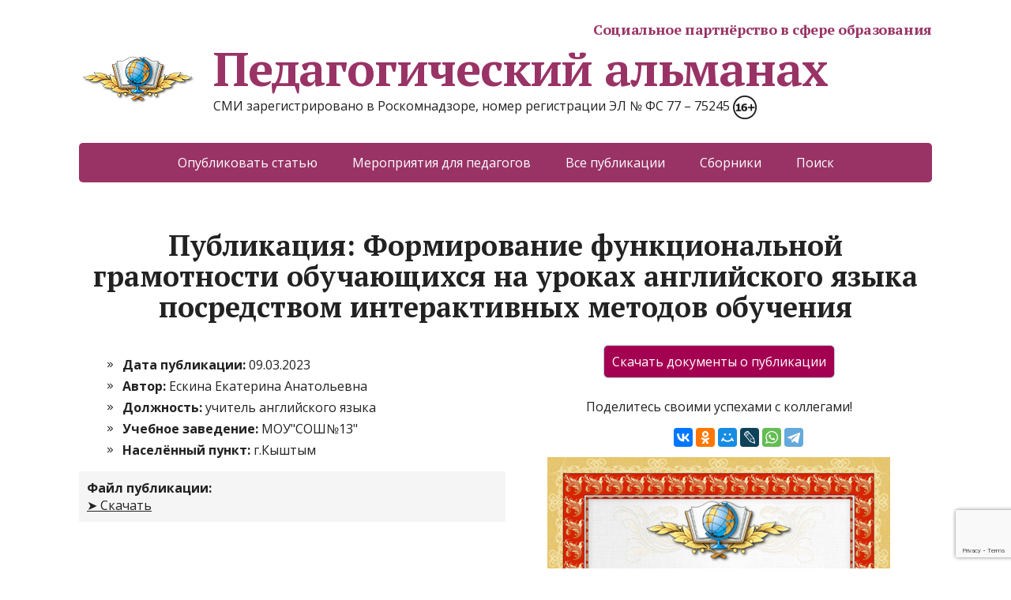

--- FILE ---
content_type: text/html; charset=UTF-8
request_url: https://www.pedalmanac.ru/357006
body_size: 63787
content:
<!DOCTYPE html>
<html lang="ru-RU">
<head>
    <meta name="mailru-verification" content="62575d9044a4dcac" />
	<meta name="mailru-domain" content="OmFmBf9EgS26oPxN" />
	<!--[if IE]>
	<meta http-equiv="X-UA-Compatible" content="IE=9; IE=8; IE=7; IE=edge" /><![endif]-->
	<meta charset="utf-8" />
	<meta name="viewport" content="width=device-width, initial-scale=1.0">
<!-- Yandex.Metrika counter -->
<script type="text/javascript" >
   (function(m,e,t,r,i,k,a){m[i]=m[i]||function(){(m[i].a=m[i].a||[]).push(arguments)};
   m[i].l=1*new Date();k=e.createElement(t),a=e.getElementsByTagName(t)[0],k.async=1,k.src=r,a.parentNode.insertBefore(k,a)})
   (window, document, "script", "https://mc.yandex.ru/metrika/tag.js", "ym");

   ym(51903212, "init", {
        clickmap:true,
        trackLinks:true,
        accurateTrackBounce:true,
        webvisor:true,
        trackHash:true,
        ecommerce:"dataLayer"
   });
</script>
<noscript><div><img src="https://mc.yandex.ru/watch/51903212" style="position:absolute; left:-9999px;" alt="" /></div></noscript>
<!-- /Yandex.Metrika counter -->
	<meta name="description" content="Публикация: Формирование функциональной грамотности обучающихся на уроках английского языка посредством интерактивных методов обучения - Автор: учитель английского языка Ескина Екатерина Анатольевна - СМИ Педагогический альманах">					
		
	<title>Формирование функциональной грамотности обучающихся на уроках английского языка посредством интерактивных методов обучения &#8211; Педагогический альманах</title>
<meta name='robots' content='max-image-preview:large' />
<link rel='dns-prefetch' href='//fonts.googleapis.com' />
<link rel="alternate" type="application/rss+xml" title="Педагогический альманах &raquo; Лента" href="https://www.pedalmanac.ru/feed" />
<link rel="alternate" type="application/rss+xml" title="Педагогический альманах &raquo; Лента комментариев" href="https://www.pedalmanac.ru/comments/feed" />
<link rel="alternate" title="oEmbed (JSON)" type="application/json+oembed" href="https://www.pedalmanac.ru/wp-json/oembed/1.0/embed?url=https%3A%2F%2Fwww.pedalmanac.ru%2F357006" />
<link rel="alternate" title="oEmbed (XML)" type="text/xml+oembed" href="https://www.pedalmanac.ru/wp-json/oembed/1.0/embed?url=https%3A%2F%2Fwww.pedalmanac.ru%2F357006&#038;format=xml" />
<style id='wp-img-auto-sizes-contain-inline-css' type='text/css'>
img:is([sizes=auto i],[sizes^="auto," i]){contain-intrinsic-size:3000px 1500px}
/*# sourceURL=wp-img-auto-sizes-contain-inline-css */
</style>
<style id='wp-emoji-styles-inline-css' type='text/css'>

	img.wp-smiley, img.emoji {
		display: inline !important;
		border: none !important;
		box-shadow: none !important;
		height: 1em !important;
		width: 1em !important;
		margin: 0 0.07em !important;
		vertical-align: -0.1em !important;
		background: none !important;
		padding: 0 !important;
	}
/*# sourceURL=wp-emoji-styles-inline-css */
</style>
<style id='wp-block-library-inline-css' type='text/css'>
:root{--wp-block-synced-color:#7a00df;--wp-block-synced-color--rgb:122,0,223;--wp-bound-block-color:var(--wp-block-synced-color);--wp-editor-canvas-background:#ddd;--wp-admin-theme-color:#007cba;--wp-admin-theme-color--rgb:0,124,186;--wp-admin-theme-color-darker-10:#006ba1;--wp-admin-theme-color-darker-10--rgb:0,107,160.5;--wp-admin-theme-color-darker-20:#005a87;--wp-admin-theme-color-darker-20--rgb:0,90,135;--wp-admin-border-width-focus:2px}@media (min-resolution:192dpi){:root{--wp-admin-border-width-focus:1.5px}}.wp-element-button{cursor:pointer}:root .has-very-light-gray-background-color{background-color:#eee}:root .has-very-dark-gray-background-color{background-color:#313131}:root .has-very-light-gray-color{color:#eee}:root .has-very-dark-gray-color{color:#313131}:root .has-vivid-green-cyan-to-vivid-cyan-blue-gradient-background{background:linear-gradient(135deg,#00d084,#0693e3)}:root .has-purple-crush-gradient-background{background:linear-gradient(135deg,#34e2e4,#4721fb 50%,#ab1dfe)}:root .has-hazy-dawn-gradient-background{background:linear-gradient(135deg,#faaca8,#dad0ec)}:root .has-subdued-olive-gradient-background{background:linear-gradient(135deg,#fafae1,#67a671)}:root .has-atomic-cream-gradient-background{background:linear-gradient(135deg,#fdd79a,#004a59)}:root .has-nightshade-gradient-background{background:linear-gradient(135deg,#330968,#31cdcf)}:root .has-midnight-gradient-background{background:linear-gradient(135deg,#020381,#2874fc)}:root{--wp--preset--font-size--normal:16px;--wp--preset--font-size--huge:42px}.has-regular-font-size{font-size:1em}.has-larger-font-size{font-size:2.625em}.has-normal-font-size{font-size:var(--wp--preset--font-size--normal)}.has-huge-font-size{font-size:var(--wp--preset--font-size--huge)}.has-text-align-center{text-align:center}.has-text-align-left{text-align:left}.has-text-align-right{text-align:right}.has-fit-text{white-space:nowrap!important}#end-resizable-editor-section{display:none}.aligncenter{clear:both}.items-justified-left{justify-content:flex-start}.items-justified-center{justify-content:center}.items-justified-right{justify-content:flex-end}.items-justified-space-between{justify-content:space-between}.screen-reader-text{border:0;clip-path:inset(50%);height:1px;margin:-1px;overflow:hidden;padding:0;position:absolute;width:1px;word-wrap:normal!important}.screen-reader-text:focus{background-color:#ddd;clip-path:none;color:#444;display:block;font-size:1em;height:auto;left:5px;line-height:normal;padding:15px 23px 14px;text-decoration:none;top:5px;width:auto;z-index:100000}html :where(.has-border-color){border-style:solid}html :where([style*=border-top-color]){border-top-style:solid}html :where([style*=border-right-color]){border-right-style:solid}html :where([style*=border-bottom-color]){border-bottom-style:solid}html :where([style*=border-left-color]){border-left-style:solid}html :where([style*=border-width]){border-style:solid}html :where([style*=border-top-width]){border-top-style:solid}html :where([style*=border-right-width]){border-right-style:solid}html :where([style*=border-bottom-width]){border-bottom-style:solid}html :where([style*=border-left-width]){border-left-style:solid}html :where(img[class*=wp-image-]){height:auto;max-width:100%}:where(figure){margin:0 0 1em}html :where(.is-position-sticky){--wp-admin--admin-bar--position-offset:var(--wp-admin--admin-bar--height,0px)}@media screen and (max-width:600px){html :where(.is-position-sticky){--wp-admin--admin-bar--position-offset:0px}}

/*# sourceURL=wp-block-library-inline-css */
</style><style id='global-styles-inline-css' type='text/css'>
:root{--wp--preset--aspect-ratio--square: 1;--wp--preset--aspect-ratio--4-3: 4/3;--wp--preset--aspect-ratio--3-4: 3/4;--wp--preset--aspect-ratio--3-2: 3/2;--wp--preset--aspect-ratio--2-3: 2/3;--wp--preset--aspect-ratio--16-9: 16/9;--wp--preset--aspect-ratio--9-16: 9/16;--wp--preset--color--black: #000000;--wp--preset--color--cyan-bluish-gray: #abb8c3;--wp--preset--color--white: #ffffff;--wp--preset--color--pale-pink: #f78da7;--wp--preset--color--vivid-red: #cf2e2e;--wp--preset--color--luminous-vivid-orange: #ff6900;--wp--preset--color--luminous-vivid-amber: #fcb900;--wp--preset--color--light-green-cyan: #7bdcb5;--wp--preset--color--vivid-green-cyan: #00d084;--wp--preset--color--pale-cyan-blue: #8ed1fc;--wp--preset--color--vivid-cyan-blue: #0693e3;--wp--preset--color--vivid-purple: #9b51e0;--wp--preset--gradient--vivid-cyan-blue-to-vivid-purple: linear-gradient(135deg,rgb(6,147,227) 0%,rgb(155,81,224) 100%);--wp--preset--gradient--light-green-cyan-to-vivid-green-cyan: linear-gradient(135deg,rgb(122,220,180) 0%,rgb(0,208,130) 100%);--wp--preset--gradient--luminous-vivid-amber-to-luminous-vivid-orange: linear-gradient(135deg,rgb(252,185,0) 0%,rgb(255,105,0) 100%);--wp--preset--gradient--luminous-vivid-orange-to-vivid-red: linear-gradient(135deg,rgb(255,105,0) 0%,rgb(207,46,46) 100%);--wp--preset--gradient--very-light-gray-to-cyan-bluish-gray: linear-gradient(135deg,rgb(238,238,238) 0%,rgb(169,184,195) 100%);--wp--preset--gradient--cool-to-warm-spectrum: linear-gradient(135deg,rgb(74,234,220) 0%,rgb(151,120,209) 20%,rgb(207,42,186) 40%,rgb(238,44,130) 60%,rgb(251,105,98) 80%,rgb(254,248,76) 100%);--wp--preset--gradient--blush-light-purple: linear-gradient(135deg,rgb(255,206,236) 0%,rgb(152,150,240) 100%);--wp--preset--gradient--blush-bordeaux: linear-gradient(135deg,rgb(254,205,165) 0%,rgb(254,45,45) 50%,rgb(107,0,62) 100%);--wp--preset--gradient--luminous-dusk: linear-gradient(135deg,rgb(255,203,112) 0%,rgb(199,81,192) 50%,rgb(65,88,208) 100%);--wp--preset--gradient--pale-ocean: linear-gradient(135deg,rgb(255,245,203) 0%,rgb(182,227,212) 50%,rgb(51,167,181) 100%);--wp--preset--gradient--electric-grass: linear-gradient(135deg,rgb(202,248,128) 0%,rgb(113,206,126) 100%);--wp--preset--gradient--midnight: linear-gradient(135deg,rgb(2,3,129) 0%,rgb(40,116,252) 100%);--wp--preset--font-size--small: 13px;--wp--preset--font-size--medium: 20px;--wp--preset--font-size--large: 36px;--wp--preset--font-size--x-large: 42px;--wp--preset--spacing--20: 0.44rem;--wp--preset--spacing--30: 0.67rem;--wp--preset--spacing--40: 1rem;--wp--preset--spacing--50: 1.5rem;--wp--preset--spacing--60: 2.25rem;--wp--preset--spacing--70: 3.38rem;--wp--preset--spacing--80: 5.06rem;--wp--preset--shadow--natural: 6px 6px 9px rgba(0, 0, 0, 0.2);--wp--preset--shadow--deep: 12px 12px 50px rgba(0, 0, 0, 0.4);--wp--preset--shadow--sharp: 6px 6px 0px rgba(0, 0, 0, 0.2);--wp--preset--shadow--outlined: 6px 6px 0px -3px rgb(255, 255, 255), 6px 6px rgb(0, 0, 0);--wp--preset--shadow--crisp: 6px 6px 0px rgb(0, 0, 0);}:where(.is-layout-flex){gap: 0.5em;}:where(.is-layout-grid){gap: 0.5em;}body .is-layout-flex{display: flex;}.is-layout-flex{flex-wrap: wrap;align-items: center;}.is-layout-flex > :is(*, div){margin: 0;}body .is-layout-grid{display: grid;}.is-layout-grid > :is(*, div){margin: 0;}:where(.wp-block-columns.is-layout-flex){gap: 2em;}:where(.wp-block-columns.is-layout-grid){gap: 2em;}:where(.wp-block-post-template.is-layout-flex){gap: 1.25em;}:where(.wp-block-post-template.is-layout-grid){gap: 1.25em;}.has-black-color{color: var(--wp--preset--color--black) !important;}.has-cyan-bluish-gray-color{color: var(--wp--preset--color--cyan-bluish-gray) !important;}.has-white-color{color: var(--wp--preset--color--white) !important;}.has-pale-pink-color{color: var(--wp--preset--color--pale-pink) !important;}.has-vivid-red-color{color: var(--wp--preset--color--vivid-red) !important;}.has-luminous-vivid-orange-color{color: var(--wp--preset--color--luminous-vivid-orange) !important;}.has-luminous-vivid-amber-color{color: var(--wp--preset--color--luminous-vivid-amber) !important;}.has-light-green-cyan-color{color: var(--wp--preset--color--light-green-cyan) !important;}.has-vivid-green-cyan-color{color: var(--wp--preset--color--vivid-green-cyan) !important;}.has-pale-cyan-blue-color{color: var(--wp--preset--color--pale-cyan-blue) !important;}.has-vivid-cyan-blue-color{color: var(--wp--preset--color--vivid-cyan-blue) !important;}.has-vivid-purple-color{color: var(--wp--preset--color--vivid-purple) !important;}.has-black-background-color{background-color: var(--wp--preset--color--black) !important;}.has-cyan-bluish-gray-background-color{background-color: var(--wp--preset--color--cyan-bluish-gray) !important;}.has-white-background-color{background-color: var(--wp--preset--color--white) !important;}.has-pale-pink-background-color{background-color: var(--wp--preset--color--pale-pink) !important;}.has-vivid-red-background-color{background-color: var(--wp--preset--color--vivid-red) !important;}.has-luminous-vivid-orange-background-color{background-color: var(--wp--preset--color--luminous-vivid-orange) !important;}.has-luminous-vivid-amber-background-color{background-color: var(--wp--preset--color--luminous-vivid-amber) !important;}.has-light-green-cyan-background-color{background-color: var(--wp--preset--color--light-green-cyan) !important;}.has-vivid-green-cyan-background-color{background-color: var(--wp--preset--color--vivid-green-cyan) !important;}.has-pale-cyan-blue-background-color{background-color: var(--wp--preset--color--pale-cyan-blue) !important;}.has-vivid-cyan-blue-background-color{background-color: var(--wp--preset--color--vivid-cyan-blue) !important;}.has-vivid-purple-background-color{background-color: var(--wp--preset--color--vivid-purple) !important;}.has-black-border-color{border-color: var(--wp--preset--color--black) !important;}.has-cyan-bluish-gray-border-color{border-color: var(--wp--preset--color--cyan-bluish-gray) !important;}.has-white-border-color{border-color: var(--wp--preset--color--white) !important;}.has-pale-pink-border-color{border-color: var(--wp--preset--color--pale-pink) !important;}.has-vivid-red-border-color{border-color: var(--wp--preset--color--vivid-red) !important;}.has-luminous-vivid-orange-border-color{border-color: var(--wp--preset--color--luminous-vivid-orange) !important;}.has-luminous-vivid-amber-border-color{border-color: var(--wp--preset--color--luminous-vivid-amber) !important;}.has-light-green-cyan-border-color{border-color: var(--wp--preset--color--light-green-cyan) !important;}.has-vivid-green-cyan-border-color{border-color: var(--wp--preset--color--vivid-green-cyan) !important;}.has-pale-cyan-blue-border-color{border-color: var(--wp--preset--color--pale-cyan-blue) !important;}.has-vivid-cyan-blue-border-color{border-color: var(--wp--preset--color--vivid-cyan-blue) !important;}.has-vivid-purple-border-color{border-color: var(--wp--preset--color--vivid-purple) !important;}.has-vivid-cyan-blue-to-vivid-purple-gradient-background{background: var(--wp--preset--gradient--vivid-cyan-blue-to-vivid-purple) !important;}.has-light-green-cyan-to-vivid-green-cyan-gradient-background{background: var(--wp--preset--gradient--light-green-cyan-to-vivid-green-cyan) !important;}.has-luminous-vivid-amber-to-luminous-vivid-orange-gradient-background{background: var(--wp--preset--gradient--luminous-vivid-amber-to-luminous-vivid-orange) !important;}.has-luminous-vivid-orange-to-vivid-red-gradient-background{background: var(--wp--preset--gradient--luminous-vivid-orange-to-vivid-red) !important;}.has-very-light-gray-to-cyan-bluish-gray-gradient-background{background: var(--wp--preset--gradient--very-light-gray-to-cyan-bluish-gray) !important;}.has-cool-to-warm-spectrum-gradient-background{background: var(--wp--preset--gradient--cool-to-warm-spectrum) !important;}.has-blush-light-purple-gradient-background{background: var(--wp--preset--gradient--blush-light-purple) !important;}.has-blush-bordeaux-gradient-background{background: var(--wp--preset--gradient--blush-bordeaux) !important;}.has-luminous-dusk-gradient-background{background: var(--wp--preset--gradient--luminous-dusk) !important;}.has-pale-ocean-gradient-background{background: var(--wp--preset--gradient--pale-ocean) !important;}.has-electric-grass-gradient-background{background: var(--wp--preset--gradient--electric-grass) !important;}.has-midnight-gradient-background{background: var(--wp--preset--gradient--midnight) !important;}.has-small-font-size{font-size: var(--wp--preset--font-size--small) !important;}.has-medium-font-size{font-size: var(--wp--preset--font-size--medium) !important;}.has-large-font-size{font-size: var(--wp--preset--font-size--large) !important;}.has-x-large-font-size{font-size: var(--wp--preset--font-size--x-large) !important;}
/*# sourceURL=global-styles-inline-css */
</style>

<style id='classic-theme-styles-inline-css' type='text/css'>
/*! This file is auto-generated */
.wp-block-button__link{color:#fff;background-color:#32373c;border-radius:9999px;box-shadow:none;text-decoration:none;padding:calc(.667em + 2px) calc(1.333em + 2px);font-size:1.125em}.wp-block-file__button{background:#32373c;color:#fff;text-decoration:none}
/*# sourceURL=/wp-includes/css/classic-themes.min.css */
</style>
<link rel='stylesheet' id='contact-form-7-css' href='https://www.pedalmanac.ru/wp-content/plugins/contact-form-7/includes/css/styles.css?ver=6.1.4' type='text/css' media='all' />
<link rel='stylesheet' id='wpProQuiz_front_style-css' href='https://www.pedalmanac.ru/wp-content/plugins/wp-pro-quiz/css/wpProQuiz_front.min.css?ver=0.37' type='text/css' media='all' />
<link rel='stylesheet' id='megamenu-css' href='https://www.pedalmanac.ru/wp-content/uploads/maxmegamenu/style.css?ver=6a057d' type='text/css' media='all' />
<link rel='stylesheet' id='dashicons-css' href='https://www.pedalmanac.ru/wp-includes/css/dashicons.min.css?ver=f9840c331239b071b20f7edafd4e5e75' type='text/css' media='all' />
<link rel='stylesheet' id='basic-fonts-css' href='//fonts.googleapis.com/css?family=PT+Serif%3A400%2C700%7COpen+Sans%3A400%2C400italic%2C700%2C700italic&#038;subset=latin%2Ccyrillic&#038;ver=1' type='text/css' media='all' />
<link rel='stylesheet' id='basic-style-css' href='https://www.pedalmanac.ru/wp-content/themes/pedalmanac/style.css?ver=1' type='text/css' media='all' />
<link rel='stylesheet' id='wpdreams-asl-basic-css' href='https://www.pedalmanac.ru/wp-content/plugins/ajax-search-lite/css/style.basic.css?ver=4.13.4' type='text/css' media='all' />
<style id='wpdreams-asl-basic-inline-css' type='text/css'>

					div[id*='ajaxsearchlitesettings'].searchsettings .asl_option_inner label {
						font-size: 0px !important;
						color: rgba(0, 0, 0, 0);
					}
					div[id*='ajaxsearchlitesettings'].searchsettings .asl_option_inner label:after {
						font-size: 11px !important;
						position: absolute;
						top: 0;
						left: 0;
						z-index: 1;
					}
					.asl_w_container {
						width: 100%;
						margin: 0px 0px 0px 0px;
						min-width: 200px;
					}
					div[id*='ajaxsearchlite'].asl_m {
						width: 100%;
					}
					div[id*='ajaxsearchliteres'].wpdreams_asl_results div.resdrg span.highlighted {
						font-weight: bold;
						color: rgba(217, 49, 43, 1);
						background-color: rgba(238, 238, 238, 1);
					}
					div[id*='ajaxsearchliteres'].wpdreams_asl_results .results img.asl_image {
						width: 70px;
						height: 70px;
						object-fit: cover;
					}
					div[id*='ajaxsearchlite'].asl_r .results {
						max-height: none;
					}
					div[id*='ajaxsearchlite'].asl_r {
						position: absolute;
					}
				
						div.asl_r.asl_w.vertical .results .item::after {
							display: block;
							position: absolute;
							bottom: 0;
							content: '';
							height: 1px;
							width: 100%;
							background: #D8D8D8;
						}
						div.asl_r.asl_w.vertical .results .item.asl_last_item::after {
							display: none;
						}
					
/*# sourceURL=wpdreams-asl-basic-inline-css */
</style>
<link rel='stylesheet' id='wpdreams-asl-instance-css' href='https://www.pedalmanac.ru/wp-content/plugins/ajax-search-lite/css/style-curvy-blue.css?ver=4.13.4' type='text/css' media='all' />
<!--n2css--><!--n2js--><script type="text/javascript" src="https://www.pedalmanac.ru/wp-includes/js/jquery/jquery.min.js?ver=3.7.1" id="jquery-core-js"></script>
<script type="text/javascript" src="https://www.pedalmanac.ru/wp-includes/js/jquery/jquery-migrate.min.js?ver=3.4.1" id="jquery-migrate-js"></script>
<link rel="https://api.w.org/" href="https://www.pedalmanac.ru/wp-json/" /><link rel="alternate" title="JSON" type="application/json" href="https://www.pedalmanac.ru/wp-json/wp/v2/posts/357006" /><link rel="EditURI" type="application/rsd+xml" title="RSD" href="https://www.pedalmanac.ru/xmlrpc.php?rsd" />

<link rel='shortlink' href='https://www.pedalmanac.ru/?p=357006' />
<link rel="canonical" href="https://www.pedalmanac.ru/357006" />
				<link rel="preconnect" href="https://fonts.gstatic.com" crossorigin />
				<link rel="preload" as="style" href="//fonts.googleapis.com/css?family=Open+Sans&display=swap" />
								<link rel="stylesheet" href="//fonts.googleapis.com/css?family=Open+Sans&display=swap" media="all" />
				
<!-- header html from theme option -->

<link rel="icon" href="https://www.pedalmanac.ru/wp-content/uploads/cropped-logo512-1-32x32.png" sizes="32x32" />
<link rel="icon" href="https://www.pedalmanac.ru/wp-content/uploads/cropped-logo512-1-192x192.png" sizes="192x192" />
<link rel="apple-touch-icon" href="https://www.pedalmanac.ru/wp-content/uploads/cropped-logo512-1-180x180.png" />
<meta name="msapplication-TileImage" content="https://www.pedalmanac.ru/wp-content/uploads/cropped-logo512-1-270x270.png" />
<style type="text/css">/** Mega Menu CSS: fs **/</style>
</head>
<body class="wp-singular post-template post-template-my-single-pub post-template-my-single-pub-php single single-post postid-357006 single-format-standard wp-custom-logo wp-theme-basic wp-child-theme-pedalmanac mega-menu-bottom layout-full">
<div class="wrapper clearfix">

		<!-- BEGIN header -->
	<header id="header" class="clearfix">

        <div class="header-top-wrap">
        
                        <div class="sitetitle maxwidth grid ">

                <div class="logo">
					<p style="color: #936;	font-style: normal;    font-variant-ligatures: normal;    font-variant-caps: normal;    font-variant-numeric: normal;    font-variant-east-asian: normal;    font-weight: bold;    font-stretch: normal;    font-size: 18px;    line-height: 0.83;    font-family: PT Serif;    letter-spacing: -0.02em; text-align: right;">Социальное партнёрство в сфере образования</p>					
                                            <a id="logo" href="https://www.pedalmanac.ru/" class="blog-name">
 
					<img width="150" height="76" src="https://www.pedalmanac.ru/wp-content/uploads/cropped-logo150.png" class="custom-logo custom-logo-left" alt="Педагогический альманах" decoding="async" />Педагогический альманах                        </a>
                    
                    
                                            <p class="sitedescription">СМИ зарегистрировано в Роскомнадзоре, номер регистрации ЭЛ № ФС 77 &#8211; 75245  <img src="https://www.pedalmanac.ru/wp-content/uploads/161-e1553968759485.png" alt="16+"></p>
                    
                </div>
                            </div>

                </div>

		        <div class="topnav">

			<div id="mobile-menu" class="mm-active">Меню</div>

			<nav>
				<ul class="top-menu maxwidth clearfix"><li id="menu-item-25" class="menu-item menu-item-type-post_type menu-item-object-page menu-item-25"><a href="https://www.pedalmanac.ru/publikacija-materiala-pedagoga" title="Опубликовать собственный материал педагога">Опубликовать статью</a></li>
<li id="menu-item-9003" class="menu-item menu-item-type-post_type menu-item-object-page menu-item-9003"><a href="https://www.pedalmanac.ru/meroprijatija-dlja-rabotnikov-obrazovanija" title="Конкурсы, викторины, тестирования">Мероприятия для педагогов</a></li>
<li id="menu-item-42" class="menu-item menu-item-type-taxonomy menu-item-object-category current-post-ancestor current-menu-parent current-post-parent menu-item-42"><a href="https://www.pedalmanac.ru/category/pub" title="Перечень публикаций педагогов на сайте">Все публикации</a></li>
<li id="menu-item-221847" class="menu-item menu-item-type-custom menu-item-object-custom menu-item-221847"><a href="/collection" title="Выпуски сборников педагогических публикаций">Сборники</a></li>
<li id="menu-item-1020" class="menu-item menu-item-type-post_type menu-item-object-page menu-item-1020"><a href="https://www.pedalmanac.ru/search" title="Поиск по размещённым публикациям на сайте">Поиск</a></li>
</ul>			</nav>

		</div>
		
	</header>
	<!-- END header -->

	

	<div id="main" class="maxwidth clearfix">

		<!-- BEGIN content --><h1 style="text-align: center;">Публикация: Формирование функциональной грамотности обучающихся на уроках английского языка посредством интерактивных методов обучения</h1>	<style type="text/css">
			@keyframes glowing {
			  0% { background-color: #690034; box-shadow: 0 0 2px #074673; }
			  50% { background-color: #ff0080; box-shadow: 0 0 2px #094d7d; }
			  100% { background-color: #690034; box-shadow: 0 0 2px #074673; }
			}

			.glow {
			  animation: glowing 1500ms infinite;
			}
			
			.tooltip {
				position: relative;
				//display: inline-block;
				cursor: help;
				//white-space: nowrap;
				border-bottom: 1px dotted #777;
			}

			.tooltip-content {
				opacity: 0;
				visibility: hidden;		
				font: 12px Arial, Helvetica;
				text-align: left;
				border-color: #aaa #555 #555 #aaa;
				border-style: solid;
				border-width: 1px;
				width: 200px;
				padding: 15px;
				position: absolute;
				bottom: 40px;
				left: 50%;
				margin-left: -76px;
				
				background-color: #fff;
				background-image: -webkit-gradient(linear, left top, left bottom, from(rgba(0,0,0,.1)), to(rgba(255,255,255,0)));
				background-image: -webkit-linear-gradient(rgba(0,0,0,.1), rgba(255,255,255,0));
				background-image: -moz-linear-gradient(rgba(0,0,0,.1), rgba(255,255,255,0));
				background-image: -ms-linear-gradient(rgba(0,0,0,.1), rgba(255,255,255,0));
				background-image: -o-linear-gradient(rgba(0,0,0,.1), rgba(255,255,255,0));
				background-image: linear-gradient(rgba(0,0,0,.1), rgba(255,255,255,0));		
				-moz-box-shadow: 1px 1px 0 #555,
							2px 2px 0 #555,
							3px 3px 1px rgba(0, 0, 0, .3),
							0 	1px 0 	rgba(255,255,255, .5) inset;
				-webkit-box-shadow: 1px 1px 0 #555,
							2px 2px 0 #555,
							3px 3px 1px rgba(0, 0, 0, .3),
							0 	1px 0 	rgba(255,255,255, .5) inset;
				box-shadow: 1px 1px 0 #555,
							2px 2px 0 #555,
							3px 3px 1px rgba(0, 0, 0, .3),
							0 	1px 0 	rgba(255,255,255, .5) inset;					
				-webkit-transition: bottom .2s ease, opacity .2s ease;
				-moz-transition: bottom .2s ease, opacity .2s ease;
				-ms-transition: bottom .2s ease, opacity .2s ease;
				-o-transition: bottom .2s ease, opacity .2s ease;
				transition: bottom .2s ease, opacity .2s ease;					
				}
				
			.tooltip-content:after,
			.tooltip-content:before {
				border-right: 16px solid transparent;
				border-top: 15px solid #fff;
				bottom: -15px;
				content: "";
				position: absolute;
				left: 50%;
				margin-left: -10px;
			}

			.tooltip-content:before {
				border-right-width: 25px;
				border-top-color: #555;
				border-top-width: 15px;
				bottom: -15px;
			}

			.tooltip:hover .tooltip-content{
				opacity: 1;
				visibility: visible;
				bottom: 30px;		
			}
	</style>
	
    <main id="content" class="content">
    <!-- КОНТЕНТ-начало -->

                	<div class="entry-box clearfix">
                        
            <!-- wp:columns/2 -->
            <div class="wp-block-columns is-layout-flex">
                <div class="my-block-column1-2"><!-- wp:column1 -->
                    <!-- Начало печати инфо о публикации -->
                    <article itemscope itemtype="http://schema.org/Article">
							<ul class="wpuf_customs" itemprop="articleBody">
                            <li><label style="font-weight: bold;">Дата публикации: </label>09.03.2023</li>
                            <li><label style="font-weight: bold;">Автор: </label><span itemprop="author">Ескина Екатерина Анатольевна</span></li>
                            <li><label style="font-weight: bold;">Должность: </label>учитель английского языка</li>
                            <li><label style="font-weight: bold;">Учебное заведение: </label><span itemprop="sourceOrganization">МОУ"СОШ№13"</span></li>
                            <li><label style="font-weight: bold;">Населённый пункт: </label>г.Кыштым</li>
							</ul>
                            <meta itemprop="datePublished" content="2023-03-09T06:48:24+03:00">
							<meta itemprop="dateModified" content="2023-03-09T06:48:24+03:00">
                            <link itemprop="url" content="https://www.pedalmanac.ru/357006">
                            <meta itemprop="audience" content="преподаватели, учителя, педагоги, воспитатели, работники образования">
							<meta itemprop="learningResourceType" content="собственный педагогический опыт">
							<span itemprop="publisher" itemscope itemtype="https://schema.org/Organization">
								<span itemprop="logo" itemscope itemtype="https://schema.org/ImageObject">
									<link itemprop="url" href="<?php echo $logo; ?>">
									<link itemprop="contentUrl" href="<?php echo $logo; ?>">
								</span>
								<meta itemprop="name" content="Педагогический альманах">
								<meta itemprop="telephone" content="+7(900)">
								<meta itemprop="address" content="Россия">
							</span>
							<span itemprop="image" itemscope itemtype="https://schema.org/ImageObject">
								<link itemprop="url" href="https://www.pedalmanac.ru/wp-content/uploads/357006.jpg">
								<link itemprop="contentUrl" href="https://www.pedalmanac.ru/wp-content/uploads/357006.jpg">
							</span>
							<meta itemprop="headline" content="Формирование функциональной грамотности обучающихся на уроках английского языка посредством интерактивных методов обучения">
							</article>
								<!-- wp:columns -->
								<div class="wp-block-columns has-2-columns">
								<div class="wp-block-column">
								<div style="margin-bottom: 10px; padding: 10px; background-color: whitesmoke;"><label style="font-weight: bold;">Файл публикации: </label><p><a href="https://files.pedalmanac.ru/pubfiles/23/10/pub357006.zip"> ➤ Скачать</a></p></div>
							<div style="margin-top: 10%;">Просмотров: 205</div>
								</div>
								<div class="wp-block-column" style="flex-basis: auto">
								<a href="https://www.pedalmanac.ru/abuse?abuseid=357006"><img src="https://www.pedalmanac.ru/docs/abuse.jpg" alt="Пожаловаться!" /></a></div><!-- /wp:columns --></div><style>
											summary::-webkit-details-marker{display:none;}
											summary::-moz-list-bullet{list-style-type:none;}
											summary::marker{display:none;} 
											summary {
											   padding: .3em .6em .3em 1.5em;
											   display:inline-block;
											   font-size:0.8em;
											   cursor: pointer;
											   position: relative;
											}
											summary:before {  
											  left: .3em;
											  top: .4em;
											  color: transparent;
											  background: url('[data-uri]') no-repeat 50% 50% / 1em 1em;
											  width: 1em;
											  height: 1em;  
											  content: '';
											  position: absolute;
											  transition: transform .5s;
											}
											details[open] > summary:before {
											  transform: rotateZ(90deg);
											}
											summary ~ * {
											   padding:0 1em 0 1em;
											   font-size: .8em;
											}
											details[open] summary ~ *{ 
											  animation: sweep .5s ease-in-out;
											}
											@keyframes sweep {
											  0%    {opacity: 0;}
											  100%  {opacity: 1;}
											}
											summary:focus {
											  outline:0;
											  box-shadow: inset 0 0 1px rgba(0,0,0,0.3), inset 0 0 2px rgba(0,0,0,0.3);
											}
											details{
											  display:block;
											  margin-bottom: .5rem;
											}
										</style>
									</style>
									<h3 style='margin-top: 10%;'>Библиографическое описание</h3>
									<details>
										<summary>ГОСТ Р 7.0.100–2018</summary>
										<p>Ескина Екатерина Анатольевна Формирование функциональной грамотности обучающихся на уроках английского языка посредством интерактивных методов обучения / Е. А. Ескина. – Текст : электронный // Педагогический альманах : электронное СМИ. - URL: https://www.pedalmanac.ru/357006. - Дата публикации: 9 марта 2023.</p>
									</details>
									<details>
										<summary>ГОСТ 7.82-2001</summary>
										<p>Ескина, Е. А. Формирование функциональной грамотности обучающихся на уроках английского языка посредством интерактивных методов обучения [Электронный ресурс] / Екатерина Анатольевна Ескина // Педагогический альманах : [сайт]. - 2023. - 9 марта. - [Россия]. - Режим доступа: https://www.pedalmanac.ru/357006, свободный. - Загл. с экрана.</p>
									</details>
									<details>
										<summary>ГОСТ Р 7.0.5-2008</summary>
										<p>Ескина Е.А. Формирование функциональной грамотности обучающихся на уроках английского языка посредством интерактивных методов обучения // Социальное партнёрство в сфере образования «Педагогический альманах» : cетев. издан. 09.03.23. URL: https://www.pedalmanac.ru/357006 (дата обращения: 19.01.2026).</p>
									</details>
										<script>
										document.querySelector('summary').addEventListener('click', function() {
											ym(51903212, 'reachGoal', 'click_bio'); return true;
										});
									</script>
							    <div style="background-color: #fff492; border-radius: 5px; padding: 10px;">
							        <p style="text-align: center; font-weight: bold;">Рецензии</p><p style='text-align: center; font-style: italic;'>Для данной публикации рецензий не найдено.</p>
                                    <div id='Btn_ReviewClick' class='wp-block-button aligncenter'><input type='button' value='Заказать рецензию' class='more-link' onclick='BtnReviewClick()'></div>
                                    <div id='Txt_Review' style='display: none;'>
                                        <p style='text-align: center;'>Запросить рецензирование может только автор публикации!<br>Введите адрес электронной почты, указанный при размещении данной публикации:<br></p>
                                        <input type='text' id = 'you-email' name='your-email' value='' style='width: -webkit-fill-available;' class='wpcf7-form-control wpcf7-text'>
                                        <script>
                                        function CreateRequest()
                                        {
                                            var Request = false;
                                        
                                            if (window.XMLHttpRequest)
                                            {
                                                //Gecko-совместимые браузеры, Safari, Konqueror
                                                Request = new XMLHttpRequest();
                                            }
                                            else if (window.ActiveXObject)
                                            {
                                                //Internet explorer
                                                try
                                                {
                                                     Request = new ActiveXObject('Microsoft.XMLHTTP');
                                                }    
                                                catch (CatchException)
                                                {
                                                     Request = new ActiveXObject('Msxml2.XMLHTTP');
                                                }
                                            }
                                         
                                            if (!Request)
                                            {
                                                alert('Невозможно создать XMLHttpRequest');
                                            }
                                            
                                            return Request;
                                        } 
                                        
                                        function SendRequest()
                                        {
                                            document.getElementById('ajax-loader').style.visibility = 'visible';
                                            document.getElementById('container').innerHTML = '';
                                            var Handler = function(Request)
                                            {
                                                if (Request.responseText == 'ERROR') {
                                                    document.getElementById('container').innerHTML = '<span style=color:red;>Адрес электронной почты не совпадает с тем, который указывался при публикации!</span>';
                                                    document.getElementById('container').style.display = 'block';
                                                    document.getElementById('ajax-loader').style.visibility = 'hidden';
                                                } else {
                                                    document.getElementById('container').innerHTML = '<span style=color:green;>Отлично!<br>Сейчас Вы будете перенаправлены на страницу заказа рецензии!</span>';
                                                    document.getElementById('container').style.display = 'block';
                                                    location.assign(Request.responseText);
                                                }
                                            }
                                            var r_method = 'POST';
                                            var r_path = 'https://www.pedalmanac.ru/docs/checkreview.php';
                                            var r_handler = Handler;
                                            var r_args = 'pubid=357006&email=' + document.getElementById('you-email').value;
                                            
                                            //Создаём запрос
                                            var Request = CreateRequest();
                                            
                                            //Проверяем существование запроса еще раз
                                            if (!Request)
                                            {
                                                return;
                                            }
                                            
                                            //Назначаем пользовательский обработчик
                                            Request.onreadystatechange = function()
                                            {
                                                //Если обмен данными завершен
                                                if (Request.readyState == 4)
                                                {
                                                    //Передаем управление обработчику пользователя
                                                    r_handler(Request);
                                                }
                                            }
                                            
                                            //Проверяем, если требуется сделать GET-запрос
                                            if (r_method.toLowerCase() == 'get' && r_args.length > 0)
                                            r_path += '?' + r_args;
                                            
                                            //Инициализируем соединение
                                            Request.open(r_method, r_path, true);
                                            
                                            if (r_method.toLowerCase() == 'post')
                                            {
                                                //Если это POST-запрос
                                                
                                                //Устанавливаем заголовок
                                                Request.setRequestHeader('Content-Type','application/x-www-form-urlencoded; charset=utf-8');
                                                //Посылаем запрос
                                                Request.send(r_args);
                                            }
                                            else
                                            {
                                                //Если это GET-запрос
                                                
                                                //Посылаем нуль-запрос
                                                Request.send(null);
                                            }
                                        } 
                                        </script>
                                        <div id='container' style='display: none; padding: 10px; text-align: center; border-radius: 5px; margin: 5px;'></div>
                                        <div id='Btn_CheckClick' class='wp-block-button aligncenter' style='margin: 5px;'><input type='button' value='Проверить' onclick='SendRequest()'><span id='ajax-loader' style='visibility: hidden; display: inline-block; background-image: url(../wp-content/plugins/contact-form-7/images/ajax-loader.gif); width: 16px; height: 16px; border: none; padding: 0; margin: 0 0 0 4px; vertical-align: middle;'></span></div>
                                        </div>
                                    
							        <script>
							        function BtnReviewClick()
                                        {
                                            document.getElementById('Btn_ReviewClick').style.display = 'none';
                                            document.getElementById('Txt_Review').style.display = 'block';
                                        }
                                    </script>
                                </div><div style="border: 4px double black; border-radius: 5px; padding: 10px; margin: 1em 0 1em;"><h3>О публикации в Сборнике</h3><div style='text-align: left; margin-bottom: 10px; padding: 10px;'>
										<div class='wp-block-columns is-layout-flex'>
											<div class='my-block-column2-3'>
												<p>Опубликовано в Сборнике №10-2023</p>
												<p>Дата выхода Сборника: 13.03.2023
												<div class='wpuf-submit' style='text-align: center'><form onsubmit='block()' action='https://www.pedalmanac.ru/docs/printcollquote.php' method='POST'><input type='hidden' name='docid' value='357006'><input id='SubGetCollQ' type='submit' style='padding-left: 10px; padding-right: 10px;' value='Получить выдержку'></form>
												<script>
													var button = document.getElementById('SubGetCollQ') ;
													function block() {
														button.disabled = true ;
														button.style.opacity='50%';
														setTimeout(function() {
															button.disabled = false ;
															button.style.opacity='100%';
														}, 10000) ;
													} ;
												</script>
												</div>
											</div>
											<div class='my-block-column1-3'>
												<figure'>
													<a href='https://www.pedalmanac.ru/collection/10-2023'><img src='https://files.pedalmanac.ru/collections/2023/10-2023.jpg' alt='Обложка сборника публикаций № 10-2023'></a>
												</figure>
											</div>
										</div>
										</div></div>                    <!-- Конец печати инфо о публикации -->
                                    </div><!-- /wp:column1-->
                <div class="my-block-column1-2"><!-- wp:column2 -->
                    <div class='wpuf-submit' style='text-align: center'><form action='https://www.pedalmanac.ru/docs/printdoc.php' method='GET'><input type='hidden' name='docid' value='357006'/><input class='glow' type='submit' style='padding-left: 10px; padding-right: 10px;' value='Скачать документы о публикации'/></form>
									</div>					<!-- wp:spacer {'height':26} --><div style='height:26px' aria-hidden='true' class='wp-block-spacer'></div><!-- /wp:spacer -->
					<p style="text-align:center; ">Поделитесь своими успехами с коллегами!</p>
					<script src="//yastatic.net/es5-shims/0.0.2/es5-shims.min.js"></script>
					<script src="//yastatic.net/share2/share.js"></script>
					<center>
					<div class="ya-share2" 					data-services="vkontakte,odnoklassniki,moimir,gplus,lj,whatsapp,telegram,collections"
					data-url="https://www.pedalmanac.ru/357006/?utm_source=shared&utm_medium=social"
					data-url:vkontakte="https://www.pedalmanac.ru/357006/?utm_source=shared&utm_medium=vkontakte"
					data-url:odnoklassniki ="https://www.pedalmanac.ru/357006/?utm_source=shared&utm_medium=odnoklassniki"
					data-url:moimir="https://www.pedalmanac.ru/357006/?utm_source=shared&utm_medium=moimir"
					data-url:gplus="https://www.pedalmanac.ru/357006/?utm_source=shared&utm_medium=gplus"
					data-url:telegram="https://www.pedalmanac.ru/357006/?utm_source=shared&utm_medium=telegram"
					data-url:collections="https://www.pedalmanac.ru/357006/?utm_source=shared&utm_medium=collections"
					data-description="Ескина Екатерина Анатольевна"
					data-title="Формирование функциональной грамотности обучающихся на уроках английского языка посредством интерактивных методов обучения"
					data-image="https://www.pedalmanac.ru/wp-content/uploads/357006.jpg"></div>
					</center>
					<center>
						<figure class="wp-block-image">
								<img src="https://www.pedalmanac.ru/wp-content/uploads/357006.jpg" alt="Свидетельство о публикации № 357006"/>
						</figure>
					</center>                
    				
        					<div class="wp-block-button aligncenter"><a class="more-link" onclick=ym(51903212,"reachGoal","AuthorQuizeClk") href="meroprijatija-dlja-rabotnikov-obrazovanija?Ref=357006">Принять участие в мероприятии для педагогов</a></div>
        				    <p style="text-align:center">Автору публикации предоставляется скидка 50%</p>
        				                    
                </div><!-- /wp:column2 -->
            </div><!-- /wp:columns/2 -->
            
                        
        	                        <aside class="meta"></aside>
        	        	   
                <!-- КОНТЕНТ-конец -->

        

	</main> <!-- #content -->
	</div> 
<!-- #main -->


<footer id="footer" class="">

	
		<div class="footer-menu maxwidth">
		<div id="mega-menu-wrap-bottom" class="mega-menu-wrap"><div class="mega-menu-toggle"><div class="mega-toggle-blocks-left"></div><div class="mega-toggle-blocks-center"></div><div class="mega-toggle-blocks-right"><div class='mega-toggle-block mega-menu-toggle-block mega-toggle-block-1' id='mega-toggle-block-1' tabindex='0'><span class='mega-toggle-label' role='button' aria-expanded='false'><span class='mega-toggle-label-closed'>MENU</span><span class='mega-toggle-label-open'>MENU</span></span></div></div></div><ul id="mega-menu-bottom" class="mega-menu max-mega-menu mega-menu-horizontal mega-no-js" data-event="hover_intent" data-effect="fade_up" data-effect-speed="200" data-effect-mobile="disabled" data-effect-speed-mobile="0" data-mobile-force-width="false" data-second-click="go" data-document-click="collapse" data-vertical-behaviour="standard" data-breakpoint="600" data-unbind="true" data-mobile-state="collapse_all" data-mobile-direction="vertical" data-hover-intent-timeout="300" data-hover-intent-interval="100"><li class="mega-menu-item mega-menu-item-type-post_type mega-menu-item-object-page mega-menu-item-has-children mega-align-bottom-left mega-menu-flyout mega-menu-item-1029" id="mega-menu-item-1029"><a class="mega-menu-link" href="https://www.pedalmanac.ru/ob-izdanii" aria-expanded="false" tabindex="0">Об издании<span class="mega-indicator" aria-hidden="true"></span></a>
<ul class="mega-sub-menu">
<li class="mega-menu-item mega-menu-item-type-taxonomy mega-menu-item-object-category mega-menu-item-65543" id="mega-menu-item-65543"><a class="mega-menu-link" href="https://www.pedalmanac.ru/category/reviewers">Рецензионная комиссия</a></li></ul>
</li><li class="mega-menu-item mega-menu-item-type-post_type mega-menu-item-object-page mega-menu-item-has-children mega-align-bottom-left mega-menu-flyout mega-menu-item-1028" id="mega-menu-item-1028"><a class="mega-menu-link" href="https://www.pedalmanac.ru/pravila-publikacii" aria-expanded="false" tabindex="0">Правила публикации<span class="mega-indicator" aria-hidden="true"></span></a>
<ul class="mega-sub-menu">
<li class="mega-menu-item mega-menu-item-type-post_type mega-menu-item-object-page mega-menu-item-239404" id="mega-menu-item-239404"><a class="mega-menu-link" href="https://www.pedalmanac.ru/polzovatelskoe-soglashenie">Пользовательское соглашение</a></li><li class="mega-menu-item mega-menu-item-type-post_type mega-menu-item-object-page mega-menu-item-239403" id="mega-menu-item-239403"><a class="mega-menu-link" href="https://www.pedalmanac.ru/oferta">ОФЕРТА</a></li></ul>
</li><li class="mega-menu-item mega-menu-item-type-post_type mega-menu-item-object-page mega-menu-item-privacy-policy mega-align-bottom-left mega-menu-flyout mega-menu-item-1022" id="mega-menu-item-1022"><a class="mega-menu-link" href="https://www.pedalmanac.ru/privacy-policy" tabindex="0">Политика конфиденциальности</a></li><li class="mega-menu-item mega-menu-item-type-post_type mega-menu-item-object-page mega-align-bottom-left mega-menu-flyout mega-menu-item-1032" id="mega-menu-item-1032"><a class="mega-menu-link" href="https://www.pedalmanac.ru/obratnaja-svjaz" tabindex="0">Обратная связь</a></li></ul></div>	</div>
	
	    	<div class="copyrights maxwidth grid">
				<div>
			<table>
			    <tr>
			    <td style="border: none;">
			    <p id="copy">
				<!--noindex--><a href="https://www.pedalmanac.ru/" rel="nofollow">Педагогический альманах</a><!--/noindex--> &copy; 2026				<br/>
				<span class="copyright-text">Все права защищены</span></p>
				</td>
				<td style="border: none;"><img src="/wp-content/uploads/visa.png"></td>
				<td style="border: none;"><img src="/wp-content/uploads/mir.png"></td>
				<td style="border: none;"><img src="/wp-content/uploads/mc.png"></td>
				<td style="border: none;"><img src="/wp-content/uploads/maestro.png"></td>
				</tr>
			</table>
		</div>

		<div class="themeby col6 tr">

						<div class="footer-counter"></div>
		</div>
	</div>
    	
</footer>
</div> 

</div> 
<!-- .wrapper -->

<a id="toTop">&#10148;</a>

<script type="speculationrules">
{"prefetch":[{"source":"document","where":{"and":[{"href_matches":"/*"},{"not":{"href_matches":["/wp-*.php","/wp-admin/*","/wp-content/uploads/*","/wp-content/*","/wp-content/plugins/*","/wp-content/themes/pedalmanac/*","/wp-content/themes/basic/*","/*\\?(.+)"]}},{"not":{"selector_matches":"a[rel~=\"nofollow\"]"}},{"not":{"selector_matches":".no-prefetch, .no-prefetch a"}}]},"eagerness":"conservative"}]}
</script>
	<script type="text/javascript">
		var disableSubmit = false;
		var OldSubmitValue = document.getElementsByClassName('wpcf7-submit')[0].value;
		jQuery('input.wpcf7-submit[type="submit"]').click(function () {
			jQuery(':input[type="submit"]').attr('value', "Ожидайте...")
			if (disableSubmit == true) {
				return false;
			}
			disableSubmit = true;
			return true;
		})
		var wpcf7Elm = document.querySelector('.wpcf7');
		wpcf7Elm.addEventListener('wpcf7submit', function (event) {
			jQuery(':input[type="submit"]').attr('value', OldSubmitValue)
			disableSubmit = false;
		}, false);
	</script>
	<script type="text/javascript" src="https://www.pedalmanac.ru/wp-includes/js/dist/hooks.min.js?ver=dd5603f07f9220ed27f1" id="wp-hooks-js"></script>
<script type="text/javascript" src="https://www.pedalmanac.ru/wp-includes/js/dist/i18n.min.js?ver=c26c3dc7bed366793375" id="wp-i18n-js"></script>
<script type="text/javascript" id="wp-i18n-js-after">
/* <![CDATA[ */
wp.i18n.setLocaleData( { 'text direction\u0004ltr': [ 'ltr' ] } );
//# sourceURL=wp-i18n-js-after
/* ]]> */
</script>
<script type="text/javascript" src="https://www.pedalmanac.ru/wp-content/plugins/contact-form-7/includes/swv/js/index.js?ver=6.1.4" id="swv-js"></script>
<script type="text/javascript" id="contact-form-7-js-translations">
/* <![CDATA[ */
( function( domain, translations ) {
	var localeData = translations.locale_data[ domain ] || translations.locale_data.messages;
	localeData[""].domain = domain;
	wp.i18n.setLocaleData( localeData, domain );
} )( "contact-form-7", {"translation-revision-date":"2025-09-30 08:46:06+0000","generator":"GlotPress\/4.0.1","domain":"messages","locale_data":{"messages":{"":{"domain":"messages","plural-forms":"nplurals=3; plural=(n % 10 == 1 && n % 100 != 11) ? 0 : ((n % 10 >= 2 && n % 10 <= 4 && (n % 100 < 12 || n % 100 > 14)) ? 1 : 2);","lang":"ru"},"This contact form is placed in the wrong place.":["\u042d\u0442\u0430 \u043a\u043e\u043d\u0442\u0430\u043a\u0442\u043d\u0430\u044f \u0444\u043e\u0440\u043c\u0430 \u0440\u0430\u0437\u043c\u0435\u0449\u0435\u043d\u0430 \u0432 \u043d\u0435\u043f\u0440\u0430\u0432\u0438\u043b\u044c\u043d\u043e\u043c \u043c\u0435\u0441\u0442\u0435."],"Error:":["\u041e\u0448\u0438\u0431\u043a\u0430:"]}},"comment":{"reference":"includes\/js\/index.js"}} );
//# sourceURL=contact-form-7-js-translations
/* ]]> */
</script>
<script type="text/javascript" id="contact-form-7-js-before">
/* <![CDATA[ */
var wpcf7 = {
    "api": {
        "root": "https:\/\/www.pedalmanac.ru\/wp-json\/",
        "namespace": "contact-form-7\/v1"
    }
};
//# sourceURL=contact-form-7-js-before
/* ]]> */
</script>
<script type="text/javascript" src="https://www.pedalmanac.ru/wp-content/plugins/contact-form-7/includes/js/index.js?ver=6.1.4" id="contact-form-7-js"></script>
<script type="text/javascript" src="https://www.pedalmanac.ru/wp-content/themes/basic/js/functions.js?ver=1" id="basic-scripts-js"></script>
<script type="text/javascript" id="wd-asl-ajaxsearchlite-js-before">
/* <![CDATA[ */
window.ASL = typeof window.ASL !== 'undefined' ? window.ASL : {}; window.ASL.wp_rocket_exception = "DOMContentLoaded"; window.ASL.ajaxurl = "https:\/\/www.pedalmanac.ru\/wp-admin\/admin-ajax.php"; window.ASL.backend_ajaxurl = "https:\/\/www.pedalmanac.ru\/wp-admin\/admin-ajax.php"; window.ASL.asl_url = "https:\/\/www.pedalmanac.ru\/wp-content\/plugins\/ajax-search-lite\/"; window.ASL.detect_ajax = 0; window.ASL.media_query = 4780; window.ASL.version = 4780; window.ASL.pageHTML = ""; window.ASL.additional_scripts = []; window.ASL.script_async_load = false; window.ASL.init_only_in_viewport = true; window.ASL.font_url = "https:\/\/www.pedalmanac.ru\/wp-content\/plugins\/ajax-search-lite\/css\/fonts\/icons2.woff2"; window.ASL.highlight = {"enabled":false,"data":[]}; window.ASL.analytics = {"method":0,"tracking_id":"","string":"?ajax_search={asl_term}","event":{"focus":{"active":true,"action":"focus","category":"ASL","label":"Input focus","value":"1"},"search_start":{"active":false,"action":"search_start","category":"ASL","label":"Phrase: {phrase}","value":"1"},"search_end":{"active":true,"action":"search_end","category":"ASL","label":"{phrase} | {results_count}","value":"1"},"magnifier":{"active":true,"action":"magnifier","category":"ASL","label":"Magnifier clicked","value":"1"},"return":{"active":true,"action":"return","category":"ASL","label":"Return button pressed","value":"1"},"facet_change":{"active":false,"action":"facet_change","category":"ASL","label":"{option_label} | {option_value}","value":"1"},"result_click":{"active":true,"action":"result_click","category":"ASL","label":"{result_title} | {result_url}","value":"1"}}};
//# sourceURL=wd-asl-ajaxsearchlite-js-before
/* ]]> */
</script>
<script type="text/javascript" src="https://www.pedalmanac.ru/wp-content/plugins/ajax-search-lite/js/min/plugin/optimized/asl-prereq.min.js?ver=4780" id="wd-asl-ajaxsearchlite-js"></script>
<script type="text/javascript" src="https://www.pedalmanac.ru/wp-content/plugins/ajax-search-lite/js/min/plugin/optimized/asl-core.min.js?ver=4780" id="wd-asl-ajaxsearchlite-core-js"></script>
<script type="text/javascript" src="https://www.pedalmanac.ru/wp-content/plugins/ajax-search-lite/js/min/plugin/optimized/asl-results-vertical.min.js?ver=4780" id="wd-asl-ajaxsearchlite-vertical-js"></script>
<script type="text/javascript" src="https://www.pedalmanac.ru/wp-content/plugins/ajax-search-lite/js/min/plugin/optimized/asl-ga.min.js?ver=4780" id="wd-asl-ajaxsearchlite-ga-js"></script>
<script type="text/javascript" src="https://www.pedalmanac.ru/wp-content/plugins/ajax-search-lite/js/min/plugin/optimized/asl-wrapper.min.js?ver=4780" id="wd-asl-ajaxsearchlite-wrapper-js"></script>
<script type="text/javascript" src="https://www.google.com/recaptcha/api.js?render=6LdlQNIUAAAAAHTQPxJ9A0_R_LbRG3Rt1wWkJ5Ar&amp;ver=3.0" id="google-recaptcha-js"></script>
<script type="text/javascript" src="https://www.pedalmanac.ru/wp-includes/js/dist/vendor/wp-polyfill.min.js?ver=3.15.0" id="wp-polyfill-js"></script>
<script type="text/javascript" id="wpcf7-recaptcha-js-before">
/* <![CDATA[ */
var wpcf7_recaptcha = {
    "sitekey": "6LdlQNIUAAAAAHTQPxJ9A0_R_LbRG3Rt1wWkJ5Ar",
    "actions": {
        "homepage": "homepage",
        "contactform": "contactform"
    }
};
//# sourceURL=wpcf7-recaptcha-js-before
/* ]]> */
</script>
<script type="text/javascript" src="https://www.pedalmanac.ru/wp-content/plugins/contact-form-7/modules/recaptcha/index.js?ver=6.1.4" id="wpcf7-recaptcha-js"></script>
<script type="text/javascript" src="https://www.pedalmanac.ru/wp-includes/js/hoverIntent.min.js?ver=1.10.2" id="hoverIntent-js"></script>
<script type="text/javascript" src="https://www.pedalmanac.ru/wp-content/plugins/megamenu/js/maxmegamenu.js?ver=3.7" id="megamenu-js"></script>
<script id="wp-emoji-settings" type="application/json">
{"baseUrl":"https://s.w.org/images/core/emoji/17.0.2/72x72/","ext":".png","svgUrl":"https://s.w.org/images/core/emoji/17.0.2/svg/","svgExt":".svg","source":{"concatemoji":"https://www.pedalmanac.ru/wp-includes/js/wp-emoji-release.min.js?ver=f9840c331239b071b20f7edafd4e5e75"}}
</script>
<script type="module">
/* <![CDATA[ */
/*! This file is auto-generated */
const a=JSON.parse(document.getElementById("wp-emoji-settings").textContent),o=(window._wpemojiSettings=a,"wpEmojiSettingsSupports"),s=["flag","emoji"];function i(e){try{var t={supportTests:e,timestamp:(new Date).valueOf()};sessionStorage.setItem(o,JSON.stringify(t))}catch(e){}}function c(e,t,n){e.clearRect(0,0,e.canvas.width,e.canvas.height),e.fillText(t,0,0);t=new Uint32Array(e.getImageData(0,0,e.canvas.width,e.canvas.height).data);e.clearRect(0,0,e.canvas.width,e.canvas.height),e.fillText(n,0,0);const a=new Uint32Array(e.getImageData(0,0,e.canvas.width,e.canvas.height).data);return t.every((e,t)=>e===a[t])}function p(e,t){e.clearRect(0,0,e.canvas.width,e.canvas.height),e.fillText(t,0,0);var n=e.getImageData(16,16,1,1);for(let e=0;e<n.data.length;e++)if(0!==n.data[e])return!1;return!0}function u(e,t,n,a){switch(t){case"flag":return n(e,"\ud83c\udff3\ufe0f\u200d\u26a7\ufe0f","\ud83c\udff3\ufe0f\u200b\u26a7\ufe0f")?!1:!n(e,"\ud83c\udde8\ud83c\uddf6","\ud83c\udde8\u200b\ud83c\uddf6")&&!n(e,"\ud83c\udff4\udb40\udc67\udb40\udc62\udb40\udc65\udb40\udc6e\udb40\udc67\udb40\udc7f","\ud83c\udff4\u200b\udb40\udc67\u200b\udb40\udc62\u200b\udb40\udc65\u200b\udb40\udc6e\u200b\udb40\udc67\u200b\udb40\udc7f");case"emoji":return!a(e,"\ud83e\u1fac8")}return!1}function f(e,t,n,a){let r;const o=(r="undefined"!=typeof WorkerGlobalScope&&self instanceof WorkerGlobalScope?new OffscreenCanvas(300,150):document.createElement("canvas")).getContext("2d",{willReadFrequently:!0}),s=(o.textBaseline="top",o.font="600 32px Arial",{});return e.forEach(e=>{s[e]=t(o,e,n,a)}),s}function r(e){var t=document.createElement("script");t.src=e,t.defer=!0,document.head.appendChild(t)}a.supports={everything:!0,everythingExceptFlag:!0},new Promise(t=>{let n=function(){try{var e=JSON.parse(sessionStorage.getItem(o));if("object"==typeof e&&"number"==typeof e.timestamp&&(new Date).valueOf()<e.timestamp+604800&&"object"==typeof e.supportTests)return e.supportTests}catch(e){}return null}();if(!n){if("undefined"!=typeof Worker&&"undefined"!=typeof OffscreenCanvas&&"undefined"!=typeof URL&&URL.createObjectURL&&"undefined"!=typeof Blob)try{var e="postMessage("+f.toString()+"("+[JSON.stringify(s),u.toString(),c.toString(),p.toString()].join(",")+"));",a=new Blob([e],{type:"text/javascript"});const r=new Worker(URL.createObjectURL(a),{name:"wpTestEmojiSupports"});return void(r.onmessage=e=>{i(n=e.data),r.terminate(),t(n)})}catch(e){}i(n=f(s,u,c,p))}t(n)}).then(e=>{for(const n in e)a.supports[n]=e[n],a.supports.everything=a.supports.everything&&a.supports[n],"flag"!==n&&(a.supports.everythingExceptFlag=a.supports.everythingExceptFlag&&a.supports[n]);var t;a.supports.everythingExceptFlag=a.supports.everythingExceptFlag&&!a.supports.flag,a.supports.everything||((t=a.source||{}).concatemoji?r(t.concatemoji):t.wpemoji&&t.twemoji&&(r(t.twemoji),r(t.wpemoji)))});
//# sourceURL=https://www.pedalmanac.ru/wp-includes/js/wp-emoji-loader.min.js
/* ]]> */
</script>

</body>
</html>

--- FILE ---
content_type: text/html; charset=utf-8
request_url: https://www.google.com/recaptcha/api2/anchor?ar=1&k=6LdlQNIUAAAAAHTQPxJ9A0_R_LbRG3Rt1wWkJ5Ar&co=aHR0cHM6Ly93d3cucGVkYWxtYW5hYy5ydTo0NDM.&hl=en&v=PoyoqOPhxBO7pBk68S4YbpHZ&size=invisible&anchor-ms=20000&execute-ms=30000&cb=7dxqg3fyhht3
body_size: 48742
content:
<!DOCTYPE HTML><html dir="ltr" lang="en"><head><meta http-equiv="Content-Type" content="text/html; charset=UTF-8">
<meta http-equiv="X-UA-Compatible" content="IE=edge">
<title>reCAPTCHA</title>
<style type="text/css">
/* cyrillic-ext */
@font-face {
  font-family: 'Roboto';
  font-style: normal;
  font-weight: 400;
  font-stretch: 100%;
  src: url(//fonts.gstatic.com/s/roboto/v48/KFO7CnqEu92Fr1ME7kSn66aGLdTylUAMa3GUBHMdazTgWw.woff2) format('woff2');
  unicode-range: U+0460-052F, U+1C80-1C8A, U+20B4, U+2DE0-2DFF, U+A640-A69F, U+FE2E-FE2F;
}
/* cyrillic */
@font-face {
  font-family: 'Roboto';
  font-style: normal;
  font-weight: 400;
  font-stretch: 100%;
  src: url(//fonts.gstatic.com/s/roboto/v48/KFO7CnqEu92Fr1ME7kSn66aGLdTylUAMa3iUBHMdazTgWw.woff2) format('woff2');
  unicode-range: U+0301, U+0400-045F, U+0490-0491, U+04B0-04B1, U+2116;
}
/* greek-ext */
@font-face {
  font-family: 'Roboto';
  font-style: normal;
  font-weight: 400;
  font-stretch: 100%;
  src: url(//fonts.gstatic.com/s/roboto/v48/KFO7CnqEu92Fr1ME7kSn66aGLdTylUAMa3CUBHMdazTgWw.woff2) format('woff2');
  unicode-range: U+1F00-1FFF;
}
/* greek */
@font-face {
  font-family: 'Roboto';
  font-style: normal;
  font-weight: 400;
  font-stretch: 100%;
  src: url(//fonts.gstatic.com/s/roboto/v48/KFO7CnqEu92Fr1ME7kSn66aGLdTylUAMa3-UBHMdazTgWw.woff2) format('woff2');
  unicode-range: U+0370-0377, U+037A-037F, U+0384-038A, U+038C, U+038E-03A1, U+03A3-03FF;
}
/* math */
@font-face {
  font-family: 'Roboto';
  font-style: normal;
  font-weight: 400;
  font-stretch: 100%;
  src: url(//fonts.gstatic.com/s/roboto/v48/KFO7CnqEu92Fr1ME7kSn66aGLdTylUAMawCUBHMdazTgWw.woff2) format('woff2');
  unicode-range: U+0302-0303, U+0305, U+0307-0308, U+0310, U+0312, U+0315, U+031A, U+0326-0327, U+032C, U+032F-0330, U+0332-0333, U+0338, U+033A, U+0346, U+034D, U+0391-03A1, U+03A3-03A9, U+03B1-03C9, U+03D1, U+03D5-03D6, U+03F0-03F1, U+03F4-03F5, U+2016-2017, U+2034-2038, U+203C, U+2040, U+2043, U+2047, U+2050, U+2057, U+205F, U+2070-2071, U+2074-208E, U+2090-209C, U+20D0-20DC, U+20E1, U+20E5-20EF, U+2100-2112, U+2114-2115, U+2117-2121, U+2123-214F, U+2190, U+2192, U+2194-21AE, U+21B0-21E5, U+21F1-21F2, U+21F4-2211, U+2213-2214, U+2216-22FF, U+2308-230B, U+2310, U+2319, U+231C-2321, U+2336-237A, U+237C, U+2395, U+239B-23B7, U+23D0, U+23DC-23E1, U+2474-2475, U+25AF, U+25B3, U+25B7, U+25BD, U+25C1, U+25CA, U+25CC, U+25FB, U+266D-266F, U+27C0-27FF, U+2900-2AFF, U+2B0E-2B11, U+2B30-2B4C, U+2BFE, U+3030, U+FF5B, U+FF5D, U+1D400-1D7FF, U+1EE00-1EEFF;
}
/* symbols */
@font-face {
  font-family: 'Roboto';
  font-style: normal;
  font-weight: 400;
  font-stretch: 100%;
  src: url(//fonts.gstatic.com/s/roboto/v48/KFO7CnqEu92Fr1ME7kSn66aGLdTylUAMaxKUBHMdazTgWw.woff2) format('woff2');
  unicode-range: U+0001-000C, U+000E-001F, U+007F-009F, U+20DD-20E0, U+20E2-20E4, U+2150-218F, U+2190, U+2192, U+2194-2199, U+21AF, U+21E6-21F0, U+21F3, U+2218-2219, U+2299, U+22C4-22C6, U+2300-243F, U+2440-244A, U+2460-24FF, U+25A0-27BF, U+2800-28FF, U+2921-2922, U+2981, U+29BF, U+29EB, U+2B00-2BFF, U+4DC0-4DFF, U+FFF9-FFFB, U+10140-1018E, U+10190-1019C, U+101A0, U+101D0-101FD, U+102E0-102FB, U+10E60-10E7E, U+1D2C0-1D2D3, U+1D2E0-1D37F, U+1F000-1F0FF, U+1F100-1F1AD, U+1F1E6-1F1FF, U+1F30D-1F30F, U+1F315, U+1F31C, U+1F31E, U+1F320-1F32C, U+1F336, U+1F378, U+1F37D, U+1F382, U+1F393-1F39F, U+1F3A7-1F3A8, U+1F3AC-1F3AF, U+1F3C2, U+1F3C4-1F3C6, U+1F3CA-1F3CE, U+1F3D4-1F3E0, U+1F3ED, U+1F3F1-1F3F3, U+1F3F5-1F3F7, U+1F408, U+1F415, U+1F41F, U+1F426, U+1F43F, U+1F441-1F442, U+1F444, U+1F446-1F449, U+1F44C-1F44E, U+1F453, U+1F46A, U+1F47D, U+1F4A3, U+1F4B0, U+1F4B3, U+1F4B9, U+1F4BB, U+1F4BF, U+1F4C8-1F4CB, U+1F4D6, U+1F4DA, U+1F4DF, U+1F4E3-1F4E6, U+1F4EA-1F4ED, U+1F4F7, U+1F4F9-1F4FB, U+1F4FD-1F4FE, U+1F503, U+1F507-1F50B, U+1F50D, U+1F512-1F513, U+1F53E-1F54A, U+1F54F-1F5FA, U+1F610, U+1F650-1F67F, U+1F687, U+1F68D, U+1F691, U+1F694, U+1F698, U+1F6AD, U+1F6B2, U+1F6B9-1F6BA, U+1F6BC, U+1F6C6-1F6CF, U+1F6D3-1F6D7, U+1F6E0-1F6EA, U+1F6F0-1F6F3, U+1F6F7-1F6FC, U+1F700-1F7FF, U+1F800-1F80B, U+1F810-1F847, U+1F850-1F859, U+1F860-1F887, U+1F890-1F8AD, U+1F8B0-1F8BB, U+1F8C0-1F8C1, U+1F900-1F90B, U+1F93B, U+1F946, U+1F984, U+1F996, U+1F9E9, U+1FA00-1FA6F, U+1FA70-1FA7C, U+1FA80-1FA89, U+1FA8F-1FAC6, U+1FACE-1FADC, U+1FADF-1FAE9, U+1FAF0-1FAF8, U+1FB00-1FBFF;
}
/* vietnamese */
@font-face {
  font-family: 'Roboto';
  font-style: normal;
  font-weight: 400;
  font-stretch: 100%;
  src: url(//fonts.gstatic.com/s/roboto/v48/KFO7CnqEu92Fr1ME7kSn66aGLdTylUAMa3OUBHMdazTgWw.woff2) format('woff2');
  unicode-range: U+0102-0103, U+0110-0111, U+0128-0129, U+0168-0169, U+01A0-01A1, U+01AF-01B0, U+0300-0301, U+0303-0304, U+0308-0309, U+0323, U+0329, U+1EA0-1EF9, U+20AB;
}
/* latin-ext */
@font-face {
  font-family: 'Roboto';
  font-style: normal;
  font-weight: 400;
  font-stretch: 100%;
  src: url(//fonts.gstatic.com/s/roboto/v48/KFO7CnqEu92Fr1ME7kSn66aGLdTylUAMa3KUBHMdazTgWw.woff2) format('woff2');
  unicode-range: U+0100-02BA, U+02BD-02C5, U+02C7-02CC, U+02CE-02D7, U+02DD-02FF, U+0304, U+0308, U+0329, U+1D00-1DBF, U+1E00-1E9F, U+1EF2-1EFF, U+2020, U+20A0-20AB, U+20AD-20C0, U+2113, U+2C60-2C7F, U+A720-A7FF;
}
/* latin */
@font-face {
  font-family: 'Roboto';
  font-style: normal;
  font-weight: 400;
  font-stretch: 100%;
  src: url(//fonts.gstatic.com/s/roboto/v48/KFO7CnqEu92Fr1ME7kSn66aGLdTylUAMa3yUBHMdazQ.woff2) format('woff2');
  unicode-range: U+0000-00FF, U+0131, U+0152-0153, U+02BB-02BC, U+02C6, U+02DA, U+02DC, U+0304, U+0308, U+0329, U+2000-206F, U+20AC, U+2122, U+2191, U+2193, U+2212, U+2215, U+FEFF, U+FFFD;
}
/* cyrillic-ext */
@font-face {
  font-family: 'Roboto';
  font-style: normal;
  font-weight: 500;
  font-stretch: 100%;
  src: url(//fonts.gstatic.com/s/roboto/v48/KFO7CnqEu92Fr1ME7kSn66aGLdTylUAMa3GUBHMdazTgWw.woff2) format('woff2');
  unicode-range: U+0460-052F, U+1C80-1C8A, U+20B4, U+2DE0-2DFF, U+A640-A69F, U+FE2E-FE2F;
}
/* cyrillic */
@font-face {
  font-family: 'Roboto';
  font-style: normal;
  font-weight: 500;
  font-stretch: 100%;
  src: url(//fonts.gstatic.com/s/roboto/v48/KFO7CnqEu92Fr1ME7kSn66aGLdTylUAMa3iUBHMdazTgWw.woff2) format('woff2');
  unicode-range: U+0301, U+0400-045F, U+0490-0491, U+04B0-04B1, U+2116;
}
/* greek-ext */
@font-face {
  font-family: 'Roboto';
  font-style: normal;
  font-weight: 500;
  font-stretch: 100%;
  src: url(//fonts.gstatic.com/s/roboto/v48/KFO7CnqEu92Fr1ME7kSn66aGLdTylUAMa3CUBHMdazTgWw.woff2) format('woff2');
  unicode-range: U+1F00-1FFF;
}
/* greek */
@font-face {
  font-family: 'Roboto';
  font-style: normal;
  font-weight: 500;
  font-stretch: 100%;
  src: url(//fonts.gstatic.com/s/roboto/v48/KFO7CnqEu92Fr1ME7kSn66aGLdTylUAMa3-UBHMdazTgWw.woff2) format('woff2');
  unicode-range: U+0370-0377, U+037A-037F, U+0384-038A, U+038C, U+038E-03A1, U+03A3-03FF;
}
/* math */
@font-face {
  font-family: 'Roboto';
  font-style: normal;
  font-weight: 500;
  font-stretch: 100%;
  src: url(//fonts.gstatic.com/s/roboto/v48/KFO7CnqEu92Fr1ME7kSn66aGLdTylUAMawCUBHMdazTgWw.woff2) format('woff2');
  unicode-range: U+0302-0303, U+0305, U+0307-0308, U+0310, U+0312, U+0315, U+031A, U+0326-0327, U+032C, U+032F-0330, U+0332-0333, U+0338, U+033A, U+0346, U+034D, U+0391-03A1, U+03A3-03A9, U+03B1-03C9, U+03D1, U+03D5-03D6, U+03F0-03F1, U+03F4-03F5, U+2016-2017, U+2034-2038, U+203C, U+2040, U+2043, U+2047, U+2050, U+2057, U+205F, U+2070-2071, U+2074-208E, U+2090-209C, U+20D0-20DC, U+20E1, U+20E5-20EF, U+2100-2112, U+2114-2115, U+2117-2121, U+2123-214F, U+2190, U+2192, U+2194-21AE, U+21B0-21E5, U+21F1-21F2, U+21F4-2211, U+2213-2214, U+2216-22FF, U+2308-230B, U+2310, U+2319, U+231C-2321, U+2336-237A, U+237C, U+2395, U+239B-23B7, U+23D0, U+23DC-23E1, U+2474-2475, U+25AF, U+25B3, U+25B7, U+25BD, U+25C1, U+25CA, U+25CC, U+25FB, U+266D-266F, U+27C0-27FF, U+2900-2AFF, U+2B0E-2B11, U+2B30-2B4C, U+2BFE, U+3030, U+FF5B, U+FF5D, U+1D400-1D7FF, U+1EE00-1EEFF;
}
/* symbols */
@font-face {
  font-family: 'Roboto';
  font-style: normal;
  font-weight: 500;
  font-stretch: 100%;
  src: url(//fonts.gstatic.com/s/roboto/v48/KFO7CnqEu92Fr1ME7kSn66aGLdTylUAMaxKUBHMdazTgWw.woff2) format('woff2');
  unicode-range: U+0001-000C, U+000E-001F, U+007F-009F, U+20DD-20E0, U+20E2-20E4, U+2150-218F, U+2190, U+2192, U+2194-2199, U+21AF, U+21E6-21F0, U+21F3, U+2218-2219, U+2299, U+22C4-22C6, U+2300-243F, U+2440-244A, U+2460-24FF, U+25A0-27BF, U+2800-28FF, U+2921-2922, U+2981, U+29BF, U+29EB, U+2B00-2BFF, U+4DC0-4DFF, U+FFF9-FFFB, U+10140-1018E, U+10190-1019C, U+101A0, U+101D0-101FD, U+102E0-102FB, U+10E60-10E7E, U+1D2C0-1D2D3, U+1D2E0-1D37F, U+1F000-1F0FF, U+1F100-1F1AD, U+1F1E6-1F1FF, U+1F30D-1F30F, U+1F315, U+1F31C, U+1F31E, U+1F320-1F32C, U+1F336, U+1F378, U+1F37D, U+1F382, U+1F393-1F39F, U+1F3A7-1F3A8, U+1F3AC-1F3AF, U+1F3C2, U+1F3C4-1F3C6, U+1F3CA-1F3CE, U+1F3D4-1F3E0, U+1F3ED, U+1F3F1-1F3F3, U+1F3F5-1F3F7, U+1F408, U+1F415, U+1F41F, U+1F426, U+1F43F, U+1F441-1F442, U+1F444, U+1F446-1F449, U+1F44C-1F44E, U+1F453, U+1F46A, U+1F47D, U+1F4A3, U+1F4B0, U+1F4B3, U+1F4B9, U+1F4BB, U+1F4BF, U+1F4C8-1F4CB, U+1F4D6, U+1F4DA, U+1F4DF, U+1F4E3-1F4E6, U+1F4EA-1F4ED, U+1F4F7, U+1F4F9-1F4FB, U+1F4FD-1F4FE, U+1F503, U+1F507-1F50B, U+1F50D, U+1F512-1F513, U+1F53E-1F54A, U+1F54F-1F5FA, U+1F610, U+1F650-1F67F, U+1F687, U+1F68D, U+1F691, U+1F694, U+1F698, U+1F6AD, U+1F6B2, U+1F6B9-1F6BA, U+1F6BC, U+1F6C6-1F6CF, U+1F6D3-1F6D7, U+1F6E0-1F6EA, U+1F6F0-1F6F3, U+1F6F7-1F6FC, U+1F700-1F7FF, U+1F800-1F80B, U+1F810-1F847, U+1F850-1F859, U+1F860-1F887, U+1F890-1F8AD, U+1F8B0-1F8BB, U+1F8C0-1F8C1, U+1F900-1F90B, U+1F93B, U+1F946, U+1F984, U+1F996, U+1F9E9, U+1FA00-1FA6F, U+1FA70-1FA7C, U+1FA80-1FA89, U+1FA8F-1FAC6, U+1FACE-1FADC, U+1FADF-1FAE9, U+1FAF0-1FAF8, U+1FB00-1FBFF;
}
/* vietnamese */
@font-face {
  font-family: 'Roboto';
  font-style: normal;
  font-weight: 500;
  font-stretch: 100%;
  src: url(//fonts.gstatic.com/s/roboto/v48/KFO7CnqEu92Fr1ME7kSn66aGLdTylUAMa3OUBHMdazTgWw.woff2) format('woff2');
  unicode-range: U+0102-0103, U+0110-0111, U+0128-0129, U+0168-0169, U+01A0-01A1, U+01AF-01B0, U+0300-0301, U+0303-0304, U+0308-0309, U+0323, U+0329, U+1EA0-1EF9, U+20AB;
}
/* latin-ext */
@font-face {
  font-family: 'Roboto';
  font-style: normal;
  font-weight: 500;
  font-stretch: 100%;
  src: url(//fonts.gstatic.com/s/roboto/v48/KFO7CnqEu92Fr1ME7kSn66aGLdTylUAMa3KUBHMdazTgWw.woff2) format('woff2');
  unicode-range: U+0100-02BA, U+02BD-02C5, U+02C7-02CC, U+02CE-02D7, U+02DD-02FF, U+0304, U+0308, U+0329, U+1D00-1DBF, U+1E00-1E9F, U+1EF2-1EFF, U+2020, U+20A0-20AB, U+20AD-20C0, U+2113, U+2C60-2C7F, U+A720-A7FF;
}
/* latin */
@font-face {
  font-family: 'Roboto';
  font-style: normal;
  font-weight: 500;
  font-stretch: 100%;
  src: url(//fonts.gstatic.com/s/roboto/v48/KFO7CnqEu92Fr1ME7kSn66aGLdTylUAMa3yUBHMdazQ.woff2) format('woff2');
  unicode-range: U+0000-00FF, U+0131, U+0152-0153, U+02BB-02BC, U+02C6, U+02DA, U+02DC, U+0304, U+0308, U+0329, U+2000-206F, U+20AC, U+2122, U+2191, U+2193, U+2212, U+2215, U+FEFF, U+FFFD;
}
/* cyrillic-ext */
@font-face {
  font-family: 'Roboto';
  font-style: normal;
  font-weight: 900;
  font-stretch: 100%;
  src: url(//fonts.gstatic.com/s/roboto/v48/KFO7CnqEu92Fr1ME7kSn66aGLdTylUAMa3GUBHMdazTgWw.woff2) format('woff2');
  unicode-range: U+0460-052F, U+1C80-1C8A, U+20B4, U+2DE0-2DFF, U+A640-A69F, U+FE2E-FE2F;
}
/* cyrillic */
@font-face {
  font-family: 'Roboto';
  font-style: normal;
  font-weight: 900;
  font-stretch: 100%;
  src: url(//fonts.gstatic.com/s/roboto/v48/KFO7CnqEu92Fr1ME7kSn66aGLdTylUAMa3iUBHMdazTgWw.woff2) format('woff2');
  unicode-range: U+0301, U+0400-045F, U+0490-0491, U+04B0-04B1, U+2116;
}
/* greek-ext */
@font-face {
  font-family: 'Roboto';
  font-style: normal;
  font-weight: 900;
  font-stretch: 100%;
  src: url(//fonts.gstatic.com/s/roboto/v48/KFO7CnqEu92Fr1ME7kSn66aGLdTylUAMa3CUBHMdazTgWw.woff2) format('woff2');
  unicode-range: U+1F00-1FFF;
}
/* greek */
@font-face {
  font-family: 'Roboto';
  font-style: normal;
  font-weight: 900;
  font-stretch: 100%;
  src: url(//fonts.gstatic.com/s/roboto/v48/KFO7CnqEu92Fr1ME7kSn66aGLdTylUAMa3-UBHMdazTgWw.woff2) format('woff2');
  unicode-range: U+0370-0377, U+037A-037F, U+0384-038A, U+038C, U+038E-03A1, U+03A3-03FF;
}
/* math */
@font-face {
  font-family: 'Roboto';
  font-style: normal;
  font-weight: 900;
  font-stretch: 100%;
  src: url(//fonts.gstatic.com/s/roboto/v48/KFO7CnqEu92Fr1ME7kSn66aGLdTylUAMawCUBHMdazTgWw.woff2) format('woff2');
  unicode-range: U+0302-0303, U+0305, U+0307-0308, U+0310, U+0312, U+0315, U+031A, U+0326-0327, U+032C, U+032F-0330, U+0332-0333, U+0338, U+033A, U+0346, U+034D, U+0391-03A1, U+03A3-03A9, U+03B1-03C9, U+03D1, U+03D5-03D6, U+03F0-03F1, U+03F4-03F5, U+2016-2017, U+2034-2038, U+203C, U+2040, U+2043, U+2047, U+2050, U+2057, U+205F, U+2070-2071, U+2074-208E, U+2090-209C, U+20D0-20DC, U+20E1, U+20E5-20EF, U+2100-2112, U+2114-2115, U+2117-2121, U+2123-214F, U+2190, U+2192, U+2194-21AE, U+21B0-21E5, U+21F1-21F2, U+21F4-2211, U+2213-2214, U+2216-22FF, U+2308-230B, U+2310, U+2319, U+231C-2321, U+2336-237A, U+237C, U+2395, U+239B-23B7, U+23D0, U+23DC-23E1, U+2474-2475, U+25AF, U+25B3, U+25B7, U+25BD, U+25C1, U+25CA, U+25CC, U+25FB, U+266D-266F, U+27C0-27FF, U+2900-2AFF, U+2B0E-2B11, U+2B30-2B4C, U+2BFE, U+3030, U+FF5B, U+FF5D, U+1D400-1D7FF, U+1EE00-1EEFF;
}
/* symbols */
@font-face {
  font-family: 'Roboto';
  font-style: normal;
  font-weight: 900;
  font-stretch: 100%;
  src: url(//fonts.gstatic.com/s/roboto/v48/KFO7CnqEu92Fr1ME7kSn66aGLdTylUAMaxKUBHMdazTgWw.woff2) format('woff2');
  unicode-range: U+0001-000C, U+000E-001F, U+007F-009F, U+20DD-20E0, U+20E2-20E4, U+2150-218F, U+2190, U+2192, U+2194-2199, U+21AF, U+21E6-21F0, U+21F3, U+2218-2219, U+2299, U+22C4-22C6, U+2300-243F, U+2440-244A, U+2460-24FF, U+25A0-27BF, U+2800-28FF, U+2921-2922, U+2981, U+29BF, U+29EB, U+2B00-2BFF, U+4DC0-4DFF, U+FFF9-FFFB, U+10140-1018E, U+10190-1019C, U+101A0, U+101D0-101FD, U+102E0-102FB, U+10E60-10E7E, U+1D2C0-1D2D3, U+1D2E0-1D37F, U+1F000-1F0FF, U+1F100-1F1AD, U+1F1E6-1F1FF, U+1F30D-1F30F, U+1F315, U+1F31C, U+1F31E, U+1F320-1F32C, U+1F336, U+1F378, U+1F37D, U+1F382, U+1F393-1F39F, U+1F3A7-1F3A8, U+1F3AC-1F3AF, U+1F3C2, U+1F3C4-1F3C6, U+1F3CA-1F3CE, U+1F3D4-1F3E0, U+1F3ED, U+1F3F1-1F3F3, U+1F3F5-1F3F7, U+1F408, U+1F415, U+1F41F, U+1F426, U+1F43F, U+1F441-1F442, U+1F444, U+1F446-1F449, U+1F44C-1F44E, U+1F453, U+1F46A, U+1F47D, U+1F4A3, U+1F4B0, U+1F4B3, U+1F4B9, U+1F4BB, U+1F4BF, U+1F4C8-1F4CB, U+1F4D6, U+1F4DA, U+1F4DF, U+1F4E3-1F4E6, U+1F4EA-1F4ED, U+1F4F7, U+1F4F9-1F4FB, U+1F4FD-1F4FE, U+1F503, U+1F507-1F50B, U+1F50D, U+1F512-1F513, U+1F53E-1F54A, U+1F54F-1F5FA, U+1F610, U+1F650-1F67F, U+1F687, U+1F68D, U+1F691, U+1F694, U+1F698, U+1F6AD, U+1F6B2, U+1F6B9-1F6BA, U+1F6BC, U+1F6C6-1F6CF, U+1F6D3-1F6D7, U+1F6E0-1F6EA, U+1F6F0-1F6F3, U+1F6F7-1F6FC, U+1F700-1F7FF, U+1F800-1F80B, U+1F810-1F847, U+1F850-1F859, U+1F860-1F887, U+1F890-1F8AD, U+1F8B0-1F8BB, U+1F8C0-1F8C1, U+1F900-1F90B, U+1F93B, U+1F946, U+1F984, U+1F996, U+1F9E9, U+1FA00-1FA6F, U+1FA70-1FA7C, U+1FA80-1FA89, U+1FA8F-1FAC6, U+1FACE-1FADC, U+1FADF-1FAE9, U+1FAF0-1FAF8, U+1FB00-1FBFF;
}
/* vietnamese */
@font-face {
  font-family: 'Roboto';
  font-style: normal;
  font-weight: 900;
  font-stretch: 100%;
  src: url(//fonts.gstatic.com/s/roboto/v48/KFO7CnqEu92Fr1ME7kSn66aGLdTylUAMa3OUBHMdazTgWw.woff2) format('woff2');
  unicode-range: U+0102-0103, U+0110-0111, U+0128-0129, U+0168-0169, U+01A0-01A1, U+01AF-01B0, U+0300-0301, U+0303-0304, U+0308-0309, U+0323, U+0329, U+1EA0-1EF9, U+20AB;
}
/* latin-ext */
@font-face {
  font-family: 'Roboto';
  font-style: normal;
  font-weight: 900;
  font-stretch: 100%;
  src: url(//fonts.gstatic.com/s/roboto/v48/KFO7CnqEu92Fr1ME7kSn66aGLdTylUAMa3KUBHMdazTgWw.woff2) format('woff2');
  unicode-range: U+0100-02BA, U+02BD-02C5, U+02C7-02CC, U+02CE-02D7, U+02DD-02FF, U+0304, U+0308, U+0329, U+1D00-1DBF, U+1E00-1E9F, U+1EF2-1EFF, U+2020, U+20A0-20AB, U+20AD-20C0, U+2113, U+2C60-2C7F, U+A720-A7FF;
}
/* latin */
@font-face {
  font-family: 'Roboto';
  font-style: normal;
  font-weight: 900;
  font-stretch: 100%;
  src: url(//fonts.gstatic.com/s/roboto/v48/KFO7CnqEu92Fr1ME7kSn66aGLdTylUAMa3yUBHMdazQ.woff2) format('woff2');
  unicode-range: U+0000-00FF, U+0131, U+0152-0153, U+02BB-02BC, U+02C6, U+02DA, U+02DC, U+0304, U+0308, U+0329, U+2000-206F, U+20AC, U+2122, U+2191, U+2193, U+2212, U+2215, U+FEFF, U+FFFD;
}

</style>
<link rel="stylesheet" type="text/css" href="https://www.gstatic.com/recaptcha/releases/PoyoqOPhxBO7pBk68S4YbpHZ/styles__ltr.css">
<script nonce="9xG5dGCH9rvUc_XY3t7-Cg" type="text/javascript">window['__recaptcha_api'] = 'https://www.google.com/recaptcha/api2/';</script>
<script type="text/javascript" src="https://www.gstatic.com/recaptcha/releases/PoyoqOPhxBO7pBk68S4YbpHZ/recaptcha__en.js" nonce="9xG5dGCH9rvUc_XY3t7-Cg">
      
    </script></head>
<body><div id="rc-anchor-alert" class="rc-anchor-alert"></div>
<input type="hidden" id="recaptcha-token" value="[base64]">
<script type="text/javascript" nonce="9xG5dGCH9rvUc_XY3t7-Cg">
      recaptcha.anchor.Main.init("[\x22ainput\x22,[\x22bgdata\x22,\x22\x22,\[base64]/[base64]/[base64]/KE4oMTI0LHYsdi5HKSxMWihsLHYpKTpOKDEyNCx2LGwpLFYpLHYpLFQpKSxGKDE3MSx2KX0scjc9ZnVuY3Rpb24obCl7cmV0dXJuIGx9LEM9ZnVuY3Rpb24obCxWLHYpe04odixsLFYpLFZbYWtdPTI3OTZ9LG49ZnVuY3Rpb24obCxWKXtWLlg9KChWLlg/[base64]/[base64]/[base64]/[base64]/[base64]/[base64]/[base64]/[base64]/[base64]/[base64]/[base64]\\u003d\x22,\[base64]\\u003d\\u003d\x22,\x22Y8OYw6vCpBtCw68bJcKgVwloScObw50Dwr/[base64]/wonDj8KLFsObw5/DvMO2w4fDunfDtTdqw7xKNcKPwrjCpMKRbMKNw73Du8OyBSYgw6/DgcO5F8KnQMKKwqwDesO3BMKew6xqbcKWazBBwpbChcO/FD9RN8KzwoTDsjxOWQ/CrsOLF8OzQm8CUXjDkcKnIxdebmAbFMKzeE3DnMOsd8K1LMOTwoHCvMOeexjCvFBiw7vDtMOjwrjCtMOKWwXDjF7Dj8OKwqM1cAvCs8Oww6rCjcK/AsKSw5UFFGDCr3JlERvDisOSDxLDm0jDjApSwrttVAjCtkolw5LDnhciwqDCjsOlw5TCqgTDgMKBw7JuwoTDmsOEw5wjw4JpwoDDhBjCosOtIUUyRMKUHAYxBMOawq7CgsOEw53Ct8K0w53CisKHQX7Dt8O0wonDpcO+G00zw5Z3NhZTBcOBLMOOZMK/[base64]/DqMKQwpXCkcOlPyjCvMKDw5TDtGYFwpjCsWHDn8OLUcKHwrLChMKQZz/DlHnCucKyLMKcwrzCqFhow6LCs8OCw4lrD8K3D1/CusKJb0N7w73ClAZITcOgwoFWWcKOw6ZYwqktw5YSwpcnasKvw5TCqMKPwrrDkMKlME3Dk3bDjUHCkxVRwqDCmyk6acKow4t6bcKYDT8pCBRSBMObwrLDmsK2w5zCj8KwWsOqBX0xPcK8eHsewq/DnsOcw7DCkMOnw7wKw7BfJsO4wq3DjgnDqE0Qw7FZw61RwqvCtVUeAWxrwp5Vw5bCgcKEZUAmaMO2w4sABGBqwoVhw5UGCUk2wrrCpE/Dp3EAV8KGThfCqsO1PnpiPmPDk8OKwqvCtzAUXsOVw4DCtzFoIUnDqzvDi28rwp15MsKRw67Cr8KLCR8yw5LCowDCpAN0wqsbw4LCulYAfhcgwqzCgMK4CsKSEjfCrlTDjsKowqzDjH5LesKUdXzDqQTCqcO9wpxgWD/CkcKzcxQ7OxTDl8O6wqh3w4LDs8OcwrPCmMOZwpjCiRLCs0Y1K1dgw67CjsOXMBnCmsOCwpplwrTDqsOgwqLCoMOEw4zCs8ORwrvCq8K3HsO5bMK1wrHCgmZyw6rCsBMcU8O/Kl4dPcO0w71iwqJQwpbDssOsC2hTwp0JWMOxwpxSw4bCn2vDkl7DtVIwwqvCrX1Swp5zG0fCl2PCpcODA8OuaQsFRcK8XsO3FmPDix3Cj8KTXyXCr8OzwpDClRU/QMOMQMOFw5UHZ8O/[base64]/CgVPCjXrCrirCrMKsLsODw7tiYsOBQDgsBsKYw57Dn8K+wrRQDkfDlMOkw5nCrGPDvwTDrm8SD8OxfcOuwrjCjsKZwrXDnhXDmsKlFMKMPk3DpsKiwqdXW2zDvx7DssKgfwh2w5tOw68Kw4tSw4/[base64]/DMOaJcOXDxtSO35VT8KZwpZ2wpJEw5k/w646wrI6w5gGwq7DmMOAJHJRwo9xcybDs8KZH8Kpw7TCgcK8I8OLMD7Dnh3CssKiYSLCpcKlw73CmcK2e8OTXsOsMsKEaT/[base64]/CsnZoworDncKvOTzDrm3CoMOQOUXDqF3Ci8KzPsOpTcKYw4PDhsK1wrEPw5vCgsO/WCbCvxbCk0fCuGlfw7fDsWIvSEsnCcOrZ8Kfw6bDkMKvNMO7wrs9AcO1wrnDs8Kow4fDsMKvwrHClhPCujbCp09MHlzDsyTCsjbCjsODfsKWLEQJO1HCscOyC1/Dg8OMw5zDtsOULTIRwrnDozPDgcKJw5hcw7cFI8KqPMKXTsK6EzjDtHvCkMOMfl5rw6FfwrVUwrDDgG0VS2USQMOXw4FNQC/Cq8KjdsKTMcKqw7p3w4bDoyvCqWfChQnDj8KjG8KqP0J7KDpsa8K/PcOaJ8OREkY/w6PChF/DpsOUXMKkwonClsOuwrQ+d8KjwpnDoAPCqcKBwrjCnAtxwrV/w7bCvMKkw5XClXrDnUEVwrvCvsKAw4wqwqPDnQsRwobCrXpkAsOPMcK0w6xUw4o1w4jDrcOJQwxQw4MMw5HChXzCg3fCsH/CgHoyw4MhXMKQBzzDiTRDIFkvRsKWwoTCnxNrwpzDgcOlw4nDqWdyE2Aew4XDh23DmXQBCj1AQMKCwoAxXMORw47DvCgjMMOBwpXCrMO4bMOUDMOWwoVBSsOJAgtrFsODw6fCm8KpwqVnw5c/eGzDvwTCvcKSw7XDi8OgcENBRT9eDHrDgUfCoBrDviF+woLCqV3CmCPCjcOHwocfwpgwIl9YGMO+w7TDkQ8wwpPDvx1AwozDoG8hw4JVw5lPw5Rdwo/CisO/fcO/wqkAT0hNw7XDh1TCr8K5Yk5hwrLDpzEDQMOceWMFRzZpHcKKwozDqsKQIMKdwrHDmjfDvS7CmC0Fw4/CuQTDuTnCvcKNXGZ+w7bDhwbDvX/ChcKGYW9rQsOtwq9cC0XCi8Kdw5nCi8KNVMOswp4zexA/SA/DvCPCmsOiS8KfaUfCuWxTa8K+wpJnw6NywqXCpsOywrbCvcKbR8O4fhDDpcOmwrTCoVVBwp01DMKLw5NMdsOXGnzDn2TCtAkHLcKxKmXCu8KQw6nCuh/Ds3/CgMKKRW9iwovCnSLDmH/CpTgyDsKIQMOoDUbDuMOCworDgsKgcy7ComUcKcOgOcOgwpR0w57Cp8O8C8Ogw7HCkwvDoRrCvllSYMO7Y3ANw5HCnV97dcOcwpDCs1DDiyUqwpV8woUHKRXDtRPDu3PDsTnDil/DgSbDtMOxwpM2w6tew4TChEZKwrpqwoLCumfDusKrw57Dh8Kyc8O4wq1/KjdxwqjCv8O/w58Rw7zCt8KTAwjDvQjDsWbCpsOjLcOlw7t3w5Bwwrtxwocnw58Qw7TDm8KvdsO2wr3Ck8K4V8KYYsKJGsOBA8OZw47CqXxJw5A4wpJ9wprDrirCulrClATDmlnDqQDChxcjfkEEwoXCoxDDvcKMDDJCLQPDs8KgUSLDrhvDoxPCucK3wpvDn8K5FU/[base64]/DvsOAwonCgcK5wqrDvsKuGsKHwplDwr4BwqFYw6/CjiYPw4DCjT/[base64]/[base64]/ClMKNIcKWcSVJCwrDu8O1w6E0wrRuQEYAw6/[base64]/FGzDiyF+PyZdwozCrBIqwqklYUXCjMO7woHCoDbCsxvDqwELw7TCiMKZw5tiw7hKPRfCqMK5w5vDucOGa8O+HcOFwrhHw7k2UzjCkcK0wp/Ckz1LXnjCqcOEWMKpw7gKwpDCpE53AcOXPMOoR03CnEocOUnDn3vCvcOTwpoXasKcVsKNw698BcKsPcO6w4fCmSfClMOvw4g1esOnaSo2OMOFw5vCusOHw7rCtVlYw4hOwr/CrDcIFiJfw4jDhDrDi1EXTwsFMUotwqjCjkVlMFFxLcKMwrs6w4TCp8KJW8OswowbPMO3O8OTQh16wrLDuifCpcO8wpPCoC3DiGnDhggLaAclSA4Sc8OtwrBswooFNAYzwqfDvzNBwq7Ct2JGwqY5DnDCmlYzw4/Co8K0w5FhTFzClDrCsMKhL8Ktw7PCnlosFsKAwpHDlMKRFmwhwrPCrsOtTsOFw57DkCXDk1g9VcKnwqDDncOuYsKTwpRVw4dPLHXCpsO2MB14PxHCjljCjsKWw5fCg8OAw4XCssOobMKYwqvDoirDug/Dh0wswoHDh8KYacKZIcKROUMvwrEZwrU8MhHDrBNqw6jDminDnWJbwpbDjzbDuV5Xw4bDqFM4w54pw6PDmg7CuhAxw7rCuDkxMn1jT3HDiCY9CsOPemDCjMOGa8Ocw41+PsK/wqjCkcOFw47CgjPDnUUgDWExcH0ww77DkRBtbSHCnV1xwrXCkcOUw5JPHcOJwprDqFZyCMK6Gm7CoVnChB1uwrPCpMO9K0tgwprDuWzCh8KONcK/[base64]/CiGTChVDDpRtnUcOoKwRpGcKsw73DhwcUwrDCgVPDtMOUdcKVKwbCi8KUw6TDpBXDhTN9w4nCiRtSaBZ3w7xQPMOIQsKiw7PCnGPCm0LCrsOOZsKSMlljQkVVw4PDp8KtwrHChm1tGFfDuwl7P8OHfkJXb0HClB/DpwZRwq4uwrZyQ8Oowps2w5Akwrk9RcOlCDQ4OQ7Cu1TCtzYxegE4Xj/DvsK1w5cuw7fDh8OIwotjwqjCrsKMbA9iw7/CsQrCt2lNecONLMKnw4XDmcKswrDCr8KgSlbDgMOVWVvDngN3Y3FOwql6woQhw7DCqMKkwrfCucKcwooAZQTDslg5w6TCpsKnKippw5p4w5hSw6XCiMKqw4zDt8OtRT4UwoE1wpQfRS7CtsKww5sOwqdowrdSagHDi8KcBQEdJQ/CnMKyFMODwo7DgMOccMK7w7wKOMKiw7wdwr3Cq8KtTEhpwpgAw65SwpQSw5rDmMKfaMK5woohfA/CpTIow4AKayAFwqlywqvDl8K6wr7DtcKOwr9Uw5pZOmfDisK0wrfDt3nDgsOVVsKpw7XCs8KldcKNEsOOVgLCosKoD03ChMK0CsO/NVbCqcOiNMOxw7xGAsKFwqbCli5XwrcbPT5DwpjCt3rDssOGwr3DgMK5EAZow4zDlsOew4jCm3vCuwx7wrRvTcOqbcOcw5XCvMKEwqHCg2LCusO/UsKxJsKOwpPDhWteTRx2W8KRY8KGGsOzwoLCpcOVwosiw552wqnCtTECwrLCnnrClnDCtH/DoEEUw7bDmMKqEcK4woVzQ10iwofCpsOGI3XCu0xMwqs+w7Z5dsK1J08ib8OvLiXDqjp9wpYvwpbDv8OrVcKlNsOmwot2w7HCssKVJcKsFsKAT8K4OGYbwobCh8KgdQDCs2/DhcKDVXwmbzg4KwDCnsOXOcOLwp12DcK/w5xkQmPCmgnCvWrDhVzCqcOqdDnDjMOEE8Kjw489YsOxD07Cr8K0KHwheMKjZh41w6p7BsKRXC7DiMOawprCmBdVbsOMbhUyw70Tw4vCtMKFKMK2e8KIw5ZSwq/Ck8Kdw4/DoiI5GcOSw7l0wpHDgQJ3w5vDs2HCrMKBwo5nwqHDi1nCrCJ5w4Apa8KLw4nDkn3DmsO0w6nDscOjw4tOOMKbwrJiHcO/DMO0FcKkw7PCqHE/[base64]/w6YeS8OBfTTDkMKfw5oxYMO2YsKqKVvDrMKVLxgHw4wUw73Cg8K9QQfCuMOPUsOLZsKRY8OqCsKaNsOaw4/ChAVGwrZ/[base64]/HSPDsSjCi8Oxw6rCjMOpwpZbBlVUwqnCozzCq8KOAGNvwoLCgcKtw4AcMXlLw4nDr2PCqMOMwr0sZMK1ZsKKw7rDrinDucOnwpgDwo4vOsKtw6QwXMOMwoXDr8K6wovCv0rDtMOBw5lCwqsXwpkra8KZw5hRwrPCkxQiAkDDpcO7w5Y5eCQew5XDuyTCm8K+w4Apw7/Ds2rDvwBibnbDmlfDnk4CGnvDv3DCu8K0woDDmMKrw6A7TsO/RcOPw6bDiTrCt2bCmDXDojLDpnXCl8ODw7Nvwq49w7F8QjzCicOewr/Dl8Kjw4PCnCDDmsOZw5tOPXhww4N6wpk7TF7Cl8Kcw5Bxw4lVPBDDi8KEYMKnY0cnwqtMFkbCmcKPwqfDsMOHWlnCtCvCh8O0csKpMcKPw7/[base64]/Cs8K8JMKfQ1pNUsOyw4gBUcKiesKtw48CMiA0QcO5EMK1wr5/CsOVCMOzw6pOwoXCgxzDiMKdwo/ClCXDvcOHN2/CmMKyKsKGEsOUw5TDoSAvIcK/wpnChsKZFcO8w7wAw7fCn0t+w6RFR8KEwqbCqsO8TMOxTETCn0EcKjR0c3rCjgbCocOoQ3xHw6DCiUdywrzDn8KZwqXCqsKvXE/CoArDnA3Dv3dzOcOaMzUhwq7CmsOrDsOfEG0lYcKYw5M6w6jDvsOFeMKOdhLDgw/CucKbN8OuXMKWw5gew7bCnzImTMKiw6wMwo9Jwohcw6x/[base64]/CmsOow7Y+w5zDu8ORw6XDrcO2YhjDtcKPLMOGAsKJKVfDug3Cr8OSw7vCi8Kow51Iwq/DksOlw4vChMOlUkRgNcKlwqFTwpbCmjhGJX/DlRNUQcK/[base64]/CiWPCkcO/SVjCp1nDlMOvCsKsNgtUPnzDq04rw4/CkMKkw6LCuMOMwpHDhxvCrkfDonHDvznDo8KofMKgwokkwp5HdCVbwrXCjG1rwrYiGRwywpF2HcKnMFvCoXtmwpsGXMKmEcO1wrIww6HDgcOKaMOWCsOeA1wVw7DDksOeYltBAsK/wq84wobDpiDDsXTCpcKdwoxPQjIlXF4xwqVjw4cXw4BJw5luG3w2JzfCn14uw5lTw40zwqPCjsOZw7vCoiHCocKBBWDCmDfDh8OOwrVlwohNdz3CgcKjAQNhb39uFRzDjm9ww4TDvsOZOsO6dsK5QHkZw4Q/wpTDmsOTwrV7F8OgwoxQWcOew4tew6sVLj0fw7jCjcKowpnCv8K9YsObw5QIwpXDgsOTwrNHwqAAwrTDp349dlzDpMOBUcKDw6sdSMOPfsKzeS/[base64]/w7rDo8K3Z07DuWIqRTLCv1tNXMK+KcK1w5R2eWV3w6gtw4XChDDCjsKYwrU+TFnDgMK/XXPCjV98w5t1GmRJFChxwqHDgMO9w5/CjMKPw7jDq1HCmFBsMMOmwrtFWsKNFmPCoX1/wqHCksKXwpnDvsOqw7zDggLCjBjDrcOKwqN0wrnCnMOKD2IRc8Odw6XDsE/[base64]/[base64]/CksOOw4MVwpPDhizChRUDSnp+wqNwworDt8OywqUWwpLCvTbCrMOjAMOJw5/DusOXUDrDlxvDjsOqwpNvTigDw4g4wqoow5nCgnbDrhw4d8KDRCRsw7bCmRfDgMK0MMKNXcKqKsKgw7jDlMKLw7pgAC9Qw43DoMOmw5nDusKNw5EEPsK7bMOZw4xYwoLDvkzCucK7w6/Cq17CqnVZNBXDlcONw5cBw6rDgEPCgMO5VcKKLcKUw43Dg8OGwodcwrLCvSrCtsKbw6LCoEPCmMKiCsOPE8OKRk3CpMOERMKMOEpwwoZBw53DvG/DjsOFw65ewq1VUmspw7nDtMOLw4nDqMObwqfDj8Kbw4AzwqtLH8KqE8OTwrfCisOkwqbDvsKnw5QUw5jDq3RWWVADZsOEw4Epw6bCsHrDlgTDhcOsw43DjAzCu8KawqtawpzCg3bDpgVIw7h1AMO4LcK5IxTDrMK4wpFPFcKHCUoDVsK/wrxUw7nCr0TDs8OOw7sIOnAYwpogYTwVw4BRW8KhKlfDoMOwWlbCjsOJSMK1DgXCowvCgMOTw4PCoMK3JRtzw6l/wpt0I1VUMMOAEcK5wpzCm8O/b0bDtMONwqwvwqobw6xBwrbCmcKDbsOWw7/DnU3DiW/[base64]/CrGbDs8Kgw7piemdrwoTDiFfCnMOJw752worDq8Ohw4rDqEsBTGzCrcOMDcKuwrfDscKSwqkPwo3CrcK8HFzDpsKBQEbCl8K/[base64]/[base64]/CjxDDpcOBYMOuEcOYDsO/w4FjJcKKKx4DRHnCtV3DtMK7w4VGTVbDvDBGRgRbDhcPJcK9wq/[base64]/w4nCpXVFw4bDlhwFw50Hw718DG3ClsOuAsOEw5cywoPDqsKnwqrCvFfDq8KNRMK5wr/[base64]/DtsOwRmJqQcKRw5pIRRDDnVYfBMKew57DlcO6ZcOmwqjClFDDgsOcw6guwoHDiTrDrcOEwpdEwqUqw5zCmMKjP8OTw7lXwozCiwzDmDJgw4bDszLCom3DjsOBD8OSQsOyA2xKwq9IwpoEwr/DnjYcTCYmwpJrBsK7CnECwofCmTgHEBHCkMO2cMO1woUcw4bCh8OSKMOWw6jDmcK8WiPDocK6fsOGw7HDkHJswp1pwo3DqsKXO3EVwqXCvmcWw6jCmhPCpW96QCnCvMKcw5DCkDdOw7bDtcKWNWd4w63DrHAswrPCuwsNw7/Cn8KtOsK0w6J3w7ofdMOOOCHDksKhG8OzZTfDtH1JLE1WOHbDtmx7Tn7Dr8KeFXQ8woVaw70XXAwuN8K2w6nCunHDgsOkaE/DvMKxJE1Lwo12wpo3DMKqZsOvwocuwoXCqMK+woIAwqUUwq4TG2bDg1HCo8ONChVsw6PCiB7Dn8KFwoIsc8KSw7DDp1cTVsKiIH/CrsOXfsOQw5oAwqREw793wp5YHcOyHHxMw7c3w7PCmsOmYk8ew7vCv2YoCsKQw5vCqMOhwq0zS2vDnMKhD8O2AmHDqSrDlhjCuMKdCzzDiwDCqn3Dm8KOwpLCl10+JE8UXQYEfMK0RsKxw4XCr3/DnHoKw4LCpG5FMF7DghzCj8OswqzCoDUYRsOYw60Uw41+w7/Du8Kowq1DdsOgIzIYwrtLw6/Ct8KOWQYtIC89w4RewqIAwqbCtGjCqMK1woQuJcOBwrTChkzClBbDkcKVZjTCsQQhJxfDhcKQaSk+ahXDlcO1bjtdScOFw5hBNsOEw5TCvkvDpmlxwqZlG3w9w7g/[base64]/wr3CjWTCvi8LU8OAw5p9w4M0wp3CucOwwplDAlDDhsKNDEjDjkkWwph0wq7CmsKORMKyw6x8wq/CoVwQJMO+w4TDg2LDjB7Dq8Kfw6hMwpFEMFZkwo3DsMK5wrnCii9zw5vDi8ONwq9IcGBrwrzDix/CvmdPw4PDiyTDoQxRw4bDrSnCl30jw7XCoT3Dv8OpLcOVdsOkwqjDijfDpsOUKsO6S3RpwprDt3bCj8KMwqnDh8KlQcOHwo3DrF1oSsK4w5fCvsOcSsKMw7/[base64]/wonDgcKEwrokd0xnGhJbwqjCqcK0woPDvMKeZMOFKsOEw4fDvsO7TGJGwrFhw51TUElmw5rCqCDDg0tPecO5w59IIwh0wrbCp8KsIW/DsTcNfz0bScK8f8KFwq7DicO1w5ojCcOOwqLDl8OFwrM6NkQ2YsKMw4toesKNIxbCpX/DplFTUcObw4PDpnI7cCMgwp3DmUsswpDDhVEZM2NSLMO1Sgp2w6jCqFLCtcKhYcK9w6vCn35VwotvZG4AUCfDucOPw59AwpLDosODOF5MbsKZSTHCkG/Cr8K6YVpyEWzCj8KxAB93dDwPw6YWw4DDmSbDlsKCB8O7O1DDscODLRjDi8KBBzszw47CmnHDj8OewpHDhcKtwpYWw4XDssOLPS/ChlPDtkxRwoNwwrjCpy8Kw6PCuTrCmDlmw4vDigxCNcKXw7rDjzvCmBZEwrllw7jCicKXw5RlHmZKDcKcLsKEKsO8wpNZw5PCkMKew7k4VQEBO8ONAgQnB2VjwoLDmWvCrxd1MBYew5fDnDAGw7/CuU9sw5zDmQ/DscKFDMK+JHRIwpHDl8Kgw6PDlsOnw5LCvcKxwrjDgMOcwoPCl0jDoFUiw7ZrwrzDrk/[base64]/CocKbMizDhSjDjcOyw64RwoDDh8KLwqFjw54wKV/DqEDCkl7Cp8OzOcKrw6R3MhfDi8OFwo9/Gz/DjcKhw6TDmAHCvcONw5/[base64]/CpMKJwozDmcK0wrbDjsKCKRB9w7UkC8O8BUbChcK9w6tKw6XCm8OWDMOpwqXDsn8DwpXCqMOyw7tJPhN1wqbDisKQWwBJbGvDqsOMwrzDkTBXMMO1wp/DhsOgwqrCicKeNArDn33Ds8OBNMOaw6gmWxU/YTfDjmhdwq/Dt1p+TsOtwrLDg8O+ACETwo4dwp3CvwrDgWkhwrtPR8OaDCd8w4LDvkbCkDtgIXrCgTh8UMKKEMOVwpLDkUUTw7pRYcOowrHDvcK1HcKfw4jDtMKfw6ttw7krZcKQwoHDgcOfEilJOMOndsOwYMKhwppbBlVfwrFhw4wmbA46HRLDrktHB8KoUFEiIEspwokAeMKbw5/DgsOGOjJWw6B5D8KLIcO0wqILaVnCoEs2QsK7YQDCr8ORGMOtwrdYIcKhw4DDhz4Ww7YGw7l7f8KkOErCqsOeAcK9wpPDmMOiwoMCZU/CnU3DsBM3wr4Fw6TCl8KANVjDscOHPFPCmsO7WcK5fwHCpgRpw7NjwqvCuHovSsONOCNzw4YPZcOfwrHDnHXDjR/DvijDmcKQwrnDlMOCBsOLShwgw6BxJXxbEMOsRXTCoMKCDsKMw44eKSDDkz4GXl/DmcKsw5gLYsKoYXV9w64swr8swqB7w73Ci1bChsKtJkwtacOQSsObeMKYVkZ8worDpGpSw7s/QBHCscOnwrw4RxdQw5gkwrDCj8KoPsOXWAg1W1/CssKcbcOZUsObNFkbGmjDicKUT8Ojw7TDnDfDiFtnZnjDkgoIf1Btw5TClxfDpgfDsXHCl8O5wq3DusOBNMObIcOWwqZrbXFtLcKIw4/Du8OqRcO+LEkkKcOJw75iw7HDqGlDwovDs8OWwpYFwplbw5vCngbDg27DuW/[base64]/[base64]/w7oaNBnDicOWdkZmE8KPw7M7w6R2Jgtfw5RNwrJQABHDhQtDDcKTFMO9QMKHwppEw5sPwpHDmjh3VGHDvlkNw55wDT8OasKPw7PDn3MWeArCik/CpsO5NsOpw7vDgcO4ZxYQOg95cBPDhUvCsgHDpB0Tw797w45uwp96T0IdHcKtcjxaw61eDiPDkMO2CGvCrsKUS8K1b8OBwo3Ct8Knw4Afw6NIwq8YXsOAVsKxw4HDgMObwro5LcKFw5BGwrzDl8OqEsK1wosXwrk4cl9UFBMPwovChMK0c8KbwoUEw4DCmsOdA8OFw4/DiWTCqCnDtx8xwo4qAsOiwqzDu8KJwp/DtgbDkncKNcKSUDtsw4jDq8KXQsOMw5V3w7tawrbDlmLCvMOpAMOWXldNwq1kwpQiYUoxwpBUw7nChSgUw5ZpfcOUwq3DoMO0wo9JeMOjSlFywo8tX8O1w4XDlibDrj17KxRqwqcDwpfDiMKiw6nDg8OIw7TDtcKzZMK2wrrDgH9DNMKeY8Oiwpxyw6/Cv8OtYHXCtsKzMijDqcK5fMOxVjt9wrPCnAbCtFnDgMKaw4zDlMKkeCZbLsOKw4p3XEBcwq7DtR03SsKRw6bCnMKORnjDqx4+XD/Ck13Dt8KNwrHDrAvCtMKAwrTCglXCuBTDlG0VUcO0NGsQNWPDsjBpVHAYwpfCnMO7DXxcdT/[base64]/w7DCjQUjUkTCkDPCqMOnCMOqw4PDvSDCpGfCmQVwwo7CtcKzCmvCiyIJeBzDgMKjdMKnF1HDjQHDkMKKf8K/B8OGw7TDjlU0w67Du8KyVQM4w4LDsCrDlmldwod1wqjCvU0qJx/CqiXDgRoOKiHDsCHDgwjCrQPDmlZVHSIYc2bDilwNTjgpw7VHWMOBfHkgWU/DmUJ5wqF3fsO5acOQA3B4Q8ORwoHCokp9ccKbcMKIdMKcw4E2wrsLw4/Cgnk3woplwo/Coi7CosOKOF/[base64]/[base64]/DlcOLG8Onw7/CtMOaQDcIw7zDkXLCuDXCmV/[base64]/AMO9w68SeHbDnMOfw5zDq8KqHsK7wqR6w6PDnQLCk1xaDl5VwprDi8KGw5nCqsKEwpA4w7UqPcK2HkXCnMOww6coworCrGbCoXo0w5XDmGdFZ8K2wqjCr0JVwr06FsKWw7xYCSxzczlBYcK7YiIzSMOxwoUrTm0/wptVwrPDjsK7UcOuw4LDixHDgsKWNMKmw7IeasKywp1Nwo8XU8O/SsOhFX/ChmDDt1vCs8KXO8OZwqZVJ8KHw7UGEMO6JcODHiLDlMOnXBvCowrCssOCbQ7DhRFMwpZZwpXCrsKOZl/DrcKtwphnw6DCmi7DtjTCvMO5FgUue8KBQMKIw7fDuMOSVMOHXhZLXwBNwq7DsmTCocOCw6rChsO/UsKBBybCvjVfwoTCkcOvwqjDisKuNDjCskU2wozCi8KTw6V6XGPCgjAEwrR+wrfDnDV8MsOyGwjDucKxwr5iTSNbR8K1wpolw7/[base64]/CrXUIwpNYw6TDnVhKAsO5QMKfNBfCpcOMwq3Cg1R3woHDq8OuHsOTAcKFdHUUwrHDn8KGJMK9w7UDwoI4wpfDnRbCimklSHE8AsOqw5AeE8OBw6rChsKmwrMgVjUNwq7CpyDCicK5WF1PL3bClyzDpgEhZXJ2w4DDt3RGQ8KPRcKpARvCjcO3w7/DrwvCqMOyAlLDt8KPwqJ4w6gfYDhiVSfDqcKpS8OdcWEJHsOhw650wp7DozXDklo5wrPCtsO6KMOyPGPDpS50wpJ8wrHDp8KPTxrDuXd6TsO9wr/DscOHZcODw6nCqnnDsw8Jf8KXdmVRcsKXVcKYwpYEw50PwqvCgMK7w5bCn3R2w6DCh0ltZMOhwrh8K8KYOUwDbMOIw7rDjcOrworCoF3CnsKvwrfDlGPDok3DgjTDvcKSPGHDizzDjA/[base64]/P1nDv8K8wr9kw70bAcOxwpTDpXZuA8OMwqJfX1TCqxNuw7zDuT/Ck8KtLMKhMcKpQMOow6klwp3Cm8OqeMOQwpDCqsO/VXpowrgdw77DgcOxT8Kqw7l/wofChsOSwrMOBlnCuMKtJMO6UMO0N0ZVw5Msfko6wrfDqcKmwqdkQMK9AcOUd8KKwr/DuVTCpjx4w5fDjcOyw5PDggjCjnUbw70pXDnCnyByWsOhw5RUw7/[base64]/[base64]/[base64]/J0IaO8OOwozCsMODYMOcw78yJ8ODwpECU2nDpWPDiMOzwrRTQMKww4tuFhxxwpskE8OyMMOEw4obTsKYMgQPwr7ChcKkwrhyw5DDq8K2H1HCl3TCsi05NMKVw7sPworCt1kAbTk3ajQKwrsqHkBcBcO3FX08NCLCksK/PMORwrvDmsO0wpfDtSE+aMK4wrbDl0pCI8O/w7VnPU3Cphd8e2U0wq3DlsOww5TDok7DsDZQIcKcVVEawoTDtVFkwrTCpkDCr2lowq3CriMxDgrDtSRGwqTDljXCr8KDw5s5WMKIw5NhNT7Cug/CvFkENMKUw6shfsOkCAkPMBtQNzzCtERVPMO1M8O3wo4MMVpUwrIlw5HChnlGV8OdcsKqIWvDrDd9f8Ofw5vDhsOdMsOIw7Z0w6HDqH4iO05rJcOaJXzCtsOlw5VbBcOVwo0JIEQQw4/DucKywoLDssK/[base64]/[base64]/CtcK2bMOhwrA5w5p8aTMow7gBZCPCo8KSwonCvlVaw7FTN8KLZcOyMMKfwow3B1xuw57DlsKoHsO6w5HDq8OdJW8BZMOKw5vCssKMw63CsMK7H2DCp8KPw7HCsW/CoyvChC0/Sz/[base64]/fH94QMKYGgwAJ2xPacKCXmzChxzCpV5sF3DCimgYwp5SwqIPw5rCnMKFwq/CkcKkQ8K8Hm/[base64]/w5nCqUYNw5TCklDDtcK+woYPK8KhwoZaTcOKBAjDsR1WwoFCw5kfwrLDiB7Di8KuK03DuWnDngjDoznCoktawr5mclbCpXvCn14WJMKiw4PDtcOFLw3Du0Zcw4bDisO7wothL1TDlMKOQsKSDMOfwrRDPAnCscKKYjXCucKJP3EcV8O/[base64]/woJuwpDDl8Kjw7nCkBR9w5HCpsOmfsKqw6vCv8OMwrY5Sjw0DMOMEsOcKBELwpkYEsOiw7XDshU/BALChcK9woN6KcOkSl3Dt8KSFG1cwolfw5rDpVvCkA5mMjbCmMKIIcKAwqVfcytdFSYOXsKyw7t/KMOBd8KtGCZiw57DpcKFwqQoJ3zCvD/Cj8K0OhF+RMKsPQvChmHCiW0rEhUawq3CosKJwrnDgCDDpsO3w5EuL8Ojwr7CtmDCicKCTMK3w65FE8K/w6jCoEnDpCbDicOuwrTCokbCsMKWRsK7w6LDjWE7BMKWwrZkSsOsBixMYcOmw7oNwpJZw6DDiVlZwoPDulREbD0HIMKqRAoZFEbDn2BcTTNsIm0yfj7DlxTDihDDhhLCrsK/[base64]/DqsO/aMKBwpDCjCfCuMKiwpbCtsKyd3fDs8Kdw4YGw4Njw789woRHw7/Ds3XChsKEw4TCnsKaw4DDh8Omw45pwqPCl3nDnnYEwrnDuzTCnsOmGgBnegXDpkHChn0RIyhmwp/DhMKvwobDuMODAMO/[base64]/DsKVNsOvGsKlw7XCuiA3bnZcw7DCnAlzw4HCtsOhwptHdsKiwohYw63DvsOrwpATwqJqah5hccOWw7dqwo1eaA/DvsKWIRkew7U7CknCsMOxw5NTI8Ofwp/Djy8bwoJpw7XCphXDsW1Nw4PDghEQJ11jKS50Q8KrwpQLwo4XZ8OowqACwq9eci/Ct8KKw79Fw7FUDMKsw4PDsHglwqHDv3HDrhpVJk8rw6cSaMOyAMO8w7EZw7IkA8K8w67CsE3CqinCtcOVw4PCvMOBWgXDgzLChQlewogYw79tNCIlwo/DucKhe21QVsO7w61XHGUlwrx3PzHDsXprR8OBwqsSwrV9BcO/[base64]/Dr8KETsKuw5hyAmM0E8OVw5UNB8Kxw5rDpcO+IsOtAwB9wrLDiFPDhMOPZjzCisOldXIjw4LDtX7DhGnDrSARwplGw5lZw4pkwqbCvynCvSvDlwlxw6N6w4Qaw4jDpsK3wqPChsOaGnXCvsOAaQpcw4tLwqs4woR4w5ZWBElhw5zDqcOIw6PCisKEw4NZckRQwqBbYX/CtsO7wrHCgcKpwo4jw483L1hACAJ/S1JTw6RCwq/Cr8KkwqTCnlHDrMKsw6vDt3tDw6g2w6pjw53DjXnDoMKKw7jCtMOhw6PCpVwgZ8KhEsKxw4JXd8KVwpDDucOqAMOYZMKcwpTCg1YBw5N6w6fDlcKvO8O0Rm/Cm8KGwol1w6DCh8KjwoTDnCUSw7vDsMKjw7wPwqfCsGhGwrYoD8KcwqzDo8KxGSLCpsOMwo1jGMOCIMOfw4TDnHrDvzYowqLDsntmw5ElE8KawocyG8O0SsO7AGFCw69EbsODf8KHLMKzVsK5YcKhT1dFwqhMwp/[base64]/w5A0wrbDv0HDl8KawpZowpPDgsKOEmBqNMODPcKiwqQAwogzwpw+KWfDpjPDscOWfyzCoMOwY2RUw5VvbMKrw4Qfw5ZpVHYMw5vDswHCog7DtcOoQcO6OWPChxJmW8KRw7rDpsOGwoTCvRhlDhHDoWPCssOnw47DjzrCqwzCjsKAGxXDr23CjW/DmSbCkW3Do8KBwoALacK5Zy3CsWhxETPCmcOcw5QKwrAeT8OdwqdDwrHCsMOxw502wrrDqsKHw73CtnrDuE8iwrzClhvCswEHRHhsIU4gw45qHMOmw6JHwrlJwo/Dpw7DqGt6CSllw7TCh8OUOyUbwrnDusKLw6DCu8OcLRzCrMKAbmfCszPDkHrDgsOjw7nCngh6w7QfShFKP8KhOi/Dr3cjeUDDmsKRwqvDvsKzeTTDvMOZw4knBcOLw6XCv8OGw7nCrMKRXsKgwpFYw49NwqDCssKKwrTDvMKLwo/DqcKWw5HCtRpiKT7Cn8ORAsKDekdBwqBXwpPCvcOKw6vDpzPCuMKdwq/DlSt2MAktK1fCtV3DncKFw4hywo9CFMK1wqPDhMO7w40/w5Nnw6wiw7Z0wrhuJsOEJsKAUMOWV8KvwoQsGsOTDcOlwoXDgD3CosONJljClMODw5ZKwpRmb2lTWCrDhjlwwoLCqcOXXlwhwrrDgBDDsQQxWcKWGWNLfScwMMK3cRZYFsOjAsOlB2rDpcObSG/DtsK8w4lKd2fDoMO+wpDDlxLDsTjDqStLwqbCuMOxcMKeWsKiXB3DqsOMe8OawqLCnx/CkT5Cwq/DrsKTw53DhGfDrC/Do8OzFMKxCkpgF8Kfw5jDn8KGwpMOw7bDp8OwXsO7w61kw4YZKQLDs8KAw74EfC9Awo1aNjjCtBbCqh/CgxRkw7wZSMKJw77CoQRqw7xIGVPCsgHCs8KxQEc5w7NQFsKvwrNpUsKTw7FPEnnCgBfDuzhVwp/DjsKKw5F+w6EiISnDosO9w6TCrgs2wpvDjTnCgMOvfSQYw6QoKsOWwqsuOcOAUMK1Q8KFwpzCkcKcwp4JFcKfw617ISHCt38lNlfCpAdtR8OaHcOgEnA2w4pzwpDDrcODY8OPw4nCl8OgW8OqNcOQScK+wqvDuGrDplwpQxQ+wrfCiMK/[base64]/[base64]/DgEcrSMKlw5TDt8OlAcKrw55lVU8FFcONwpLDnjbDqTDDjsOCeFBDwoYMwpt1VcKMehbCpsKIw77CuzfCl2xCw6XDqBjDhXXClzd1wpHDiMK7wr8ow5xWfsKuHjnChcK6OcKywrHDky5Dw53DhsKXJw8wYsKwJHwbYsOTRVDChMKVw4vDmTh+KTZdw5/CqsOewpddwrfCkQ7CqR5vw6nCkwdlwp4zYSEDf1zCsMKRw5TCjsKzw7JsKi7CtQYKwpd2FsKybMKgw47CkwkOaRvCm3vDlk8Wwrpvw7vDkXh+NmUCF8Kaw4cfw5dWwq8Iw7zDnDDCu1bCicKVwrrCqUgibMKLwrTDkhl/b8Olw53Dt8KYw7vDsDnCnkNGZcK/CsKvIsKEw7bDjsOGLR5uwqDCiMOxJX92OMOCeyPChzstwqJ0AllKJ8O+N1jDjEDDjsK5I8OzZCXCkHc/b8KvXMKOw43CsEM0RsOswp3Ct8KGwqPDjyd/w416O8OSw6lEG03DpE5YP3MYwpwIwqlGfsO6OmQEV8OsLlPDl2lmV8Oyw653w77DqsOuNcOWw5TDpMOhwrcFER3ChsKwwpbDum/Cpn4nwqc2w6Exw4rDtEfDt8OWN8KbwrEZKsKUNsKiwodiQcO/w5xEw6nCjMK4w63CtR7Dv1p7QMKjw6E+JSjCucK/McKdQsOpRDcSD1DCg8O7Uw82XMONRMOgwpVyd1rDkGdXJCF1wpl7w58kVcKXIcORw6vDqC/DmwczZynDlSzDoMOlGMOoSTQlw6YfLhfCu0ZOwpcQw5TCtMKtDwjDrhLDn8KdFcKUcMOtwr8/f8OoesKNZ0HCuQtxBMKRwrTCqRFLwpfDm8KJUsK4fMKpM0h1w65cw6Jxw4kqZA8jf1LCmxLCicKuLi4dwoLCi8Opw7PCgUttwpNqwpXDhU/DihJSw5rCksOLEMOPAsKHw6I7B8Ktwpswwr3CjMKqfSk8dcOrcsKdw4zDlmUnw5svw6vDr2XDjE1FUMKtwrodwoMqG0jCpsK9DUzCoCdKQMKpT3jDuHLDqGDDtzURPMK8J8KDw43DlMKCwpLDrsO/TsKpw4XCsmXCi2/Dhip5wox0w41iwo11LcKSw6rDm8OPGMKvwrvCrwbDtcKFY8OtwoHCpMOMw77ChcKjw6Rawpslw55gXTXCthbCnlYbV8KtfMKZZsKtw4HDuh9/w7BHSCzCoyJRw6EEBl/[base64]/[base64]/Cg2/DqsK2ZsKGSkrCkcK+YsOnw41iUW1FAB01TsOFJiHClcKNUMKuw6vDjcOpF8O5wqZXwo7Cp8Klw5Znw54VHcKoGhInwrIfYMO3wrVowqQowqfDscKdwqzCjijCtMKzV8KEFFR4JEJYGcOtfcK/[base64]/[base64]/Dkg/DpMKSw4bDhcKgTsKiWnVmbmrDi8KQH0vDnFQVwo3CpVVTw7AZN1pqfAdIwpnCisK7fBNiwp3DkU5qw65cwq3CisOsJjTDkcKgw4DDkDXDtUZdw5nCucOAOcOYw5PDjsOnw7JZw4FIbcOmVsKwIcONw5jCh8Ktw6/Cmk7CuQ3Cr8OtSsK3wq3CisKnQcOywoIEQSXDhiTDhGpkwqTCuxMgwo/DqsORGsKMeMOIaTjDonPCtsOJC8ONwrRuw5TCr8OIwq3Dqxc9BcOMFkTDn3fCkEXCl2rDu0F3wrFAKMKNw4rCmsKqwrR1O1HDokAbMwPDlsK7XcKxeSlZw4Y5RsOCV8KdwpfDlMOROA7DqMKPwrXDv25Lw6/CpsOmPMODTMKSWmXDt8OrKcOjLBMbw5hNw6jDisOie8OGN8ODwp7CqirCi0kdwqLDnALDkDBlwozCrhEFw79YdGEBw7I7w40KBl3DikrCi8KZw6fDp27DsMO6JsOyPUx0TcKmPsOdwrDDrHzCn8OKO8KoKCTDh8K7woXCssKkKg7CgMOGVMKRwrFgwq/DssKHwrnCm8OIQBbCsUDCj8KOw5AAw4LCksOzJ3YpNWtUwpnDv0lMAyzCnEdDwojDr8O6w5MiE8Ofw6tYwotRwrQlUCLCqMKUwrRoXcKIwpcKYMKhwrptwrrCliZqGcKmwqbCgsOxw68FwoLDrSHDgH9eCQ8gXUjDpMKtw4lMQ08/w4XDk8KUw4LCr3zCocOWBG0zwpTDp28hNsKZwp/DgsO5VMOWB8KewobDnHd9MHLCjzbDqsOLwqLDh3PDj8OHfxXDj8KIw6orBHzCi0zCtAvDojnDvHMIw6vCjn0Aa2QrbsK+FQI1ZnvCo8KIfSUDYsOxS8K5woNfwrVJRsKFTEkYwpHChcKxOxjDnsKED8KfwrZYwq4JezBTw5w\\u003d\x22],null,[\x22conf\x22,null,\x226LdlQNIUAAAAAHTQPxJ9A0_R_LbRG3Rt1wWkJ5Ar\x22,0,null,null,null,1,[21,125,63,73,95,87,41,43,42,83,102,105,109,121],[1017145,971],0,null,null,null,null,0,null,0,null,700,1,null,0,\[base64]/76lBhnEnQkZnOKMAhk\\u003d\x22,0,1,null,null,1,null,0,0,null,null,null,0],\x22https://www.pedalmanac.ru:443\x22,null,[3,1,1],null,null,null,1,3600,[\x22https://www.google.com/intl/en/policies/privacy/\x22,\x22https://www.google.com/intl/en/policies/terms/\x22],\x22ZnrV8bySsGR7W+HTcFG1tb94qqseHkfUsLTrLNxHw7s\\u003d\x22,1,0,null,1,1768818814818,0,0,[74,228,194],null,[138,225,231,111],\x22RC-iMw9Zp5OxB77EQ\x22,null,null,null,null,null,\x220dAFcWeA4u596e4sQq-ld1U8NRSKlWT7jhJ8pBAH_6733WKcVFJlNeYY3vJReW_H7HOabODYnEAquzPqtyb3SsHI91O3Q0D5BPtg\x22,1768901614719]");
    </script></body></html>